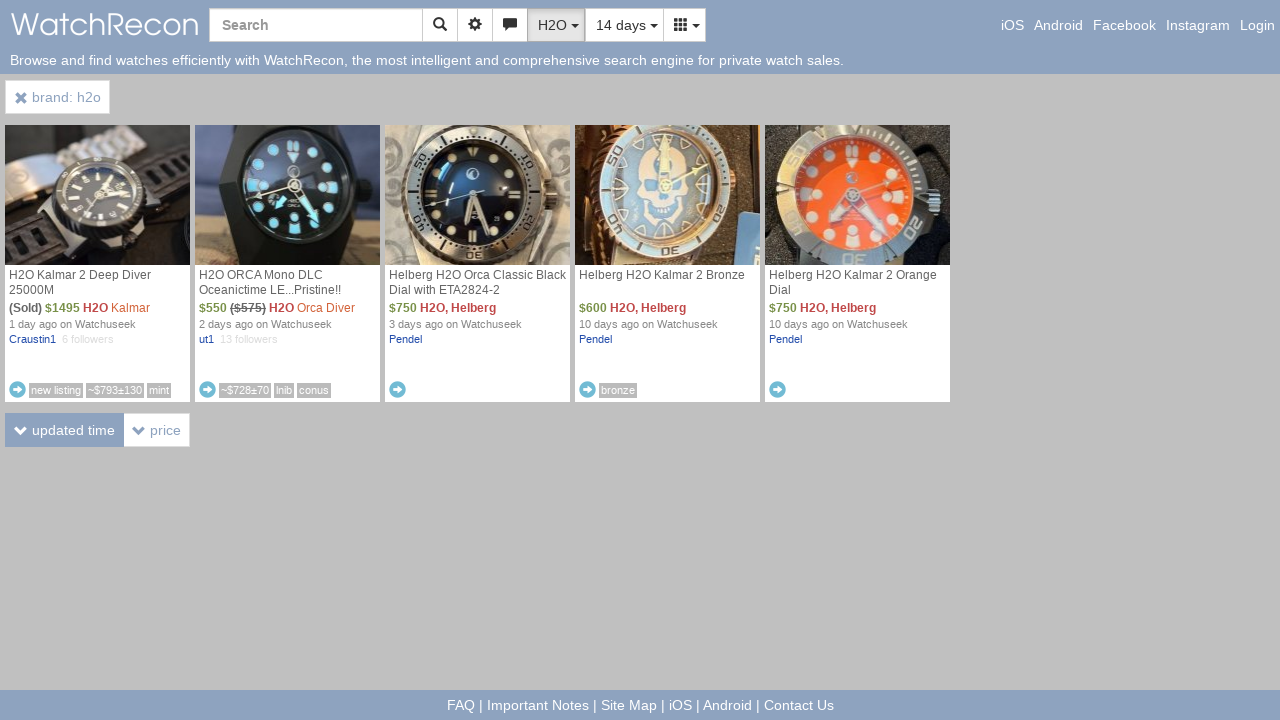

--- FILE ---
content_type: text/html; charset=UTF-8
request_url: https://www.watchrecon.com/?brand=h2o
body_size: 27250
content:
<!DOCTYPE html>
<html lang="en">
<head>
  <title>H2O - WatchRecon</title>
  <meta http-equiv="Content-Type" content="text/html; charset=utf-8">
  <meta http-equiv="Content-Language" content="en-us">
  <meta http-equiv="X-UA-Compatible" content="IE=edge">
  <meta name="description" content="Browse and search for watches efficiently with WatchRecon">
  <meta name="viewport" content="width=device-width">
  <link rel="canonical" href="https://www.watchrecon.com/?brand=h2o">
  <link rel="shortcut icon" href="favicon.ico">
  <link rel="apple-touch-icon-precomposed" sizes="152x152" href="data/favicon-152.png">
  <link rel="apple-touch-icon-precomposed" sizes="144x144" href="data/favicon-144.png">
  <link rel="apple-touch-icon-precomposed" sizes="114x114" href="data/favicon-114.png">
  <link rel="apple-touch-icon-precomposed" sizes="72x72" href="data/favicon-72.png"> 
  <link rel="apple-touch-icon-precomposed" sizes="57x57" href="data/favicon-57.png"> 
  <link rel="apple-touch-icon-precomposed" href="data/favicon-152.png">
  <link rel="icon" sizes="32x32" href="data/favicon-32.png">
  <meta name="msapplication-TileColor" content="#8ea3bf">
  <meta name="msapplication-TileImage" content="data/favicon-144.png">
  <link rel="stylesheet" type="text/css" href="data/style1.css?v=25">
  <link rel="stylesheet" type="text/css" href="bootstrap-3.3.5/css/bootstrap.min.css">
  <script type="text/javascript" src="//ajax.googleapis.com/ajax/libs/jquery/1.11.3/jquery.min.js"></script>
  <script type="text/javascript" src="bootstrap-3.3.5/js/bootstrap.min.js"></script>
  <script type="text/javascript">
    function effectiveDeviceWidth() {
      var deviceWidth = window.orientation == 0 ? window.screen.width : window.screen.height;
      return deviceWidth;
    }
    // override viewport width to fit well with grid2 view layout
    var deviceWidth = effectiveDeviceWidth();
    if (deviceWidth <= 500) {
      // 3 columns
      document.querySelector("meta[name=viewport]").setAttribute('content', 'width=580');
    } else if (deviceWidth <= 768) {
      // 4 columns
      document.querySelector("meta[name=viewport]").setAttribute('content', 'width=775');  
    }

$(function() {
  // initialize bootstrap tooltips
  $('#queryForm span').tooltip({
    placement: 'right',
    trigger: 'hover',
    delay: {show: 0, hide: 0}
  });
  $('.subjectInfo a').tooltip({
    placement: 'top',
    animation: false,
    delay: {show: 1200, hide: 0}
  });

  // make jquery hide/show work with bootstrap 3's hidden/show classes. This
  // won't apply to new DOM elements dynamically created after this call
  $('.hidden').hide().removeClass('hidden');
});

function getAbsoluteUrl(relative_url) {
  var resolver = $('<div></div>');
  resolver.html('<a href="' + relative_url + '"></a>');
  var absolute_url = resolver.children('a').get(0).href;
  return absolute_url;
}

(function(i,s,o,g,r,a,m){i['GoogleAnalyticsObject']=r;i[r]=i[r]||function(){
(i[r].q=i[r].q||[]).push(arguments)},i[r].l=1*new Date();a=s.createElement(o),
m=s.getElementsByTagName(o)[0];a.async=1;a.src=g;m.parentNode.insertBefore(a,m)
})(window,document,'script','//www.google-analytics.com/analytics.js','ga');
ga('create', 'UA-41696509-1', 'watchrecon.com');
ga('send', 'pageview');
  </script>
</head>
<body>

<div id="contentMain" class="contentMainGray">
<!-- header -->
  <script type="text/javascript">
$(function() {
  // enhance navbar dropdowns to align left or right automatically
  $('.navbar .dropdown-menu').parent().on('show.bs.dropdown', function() {
    // if the dropdown menu is on the left 2/3 of the screen, align left
    // otherwise, align right
    if ((window.innerWidth * 2 / 3) > $(this).offset().left) {
      // left 2/3 of the screen
      $(this).children('.dropdown-menu').addClass('dropdown-menu-left');
    } else {
      $(this).children('.dropdown-menu').addClass('dropdown-menu-right');
    }
  });

  // enhance brand dropdown menu for the following:
  // - disable background body scrolling when a large dropdown menu is active
  // - adjust the max-height based on current window height
  // - initialize dropdown menu search functionality
  $('#brandDropdown').on('show.bs.dropdown', function() {
    $('body').addClass('modal-open');
    var windowHeight = $(window).height();
    var dropdownHeight = Math.max(200, Math.round(windowHeight - 42 - 5 - 40));
    $(this).find('ul').css('max-height', dropdownHeight);
  });
  $('#brandDropdown').on('shown.bs.dropdown', function() {
    var dropdownSearch = $(this).find('.dropdownSearch');
    if (dropdownSearch.size() > 0) {
      // must use a timer as a workaround to set focus successfully
      setTimeout(function() {
        // focus first (which scrolls implicitly) before scrolling to final position
        dropdownSearch.focus();

        // don't scroll if the item is above the fold (buffering in item height)
        var activeItem = $('#brandDropdown ul.scrollable-menu li.active').filter(':visible');
        if (activeItem.size() > 0) {
          var position = activeItem.position();
          var dropdownHeight = $('#brandDropdown ul.scrollable-menu').height();
          if (position.top > (dropdownHeight - 50)) {
            var finalTop = Math.round(position.top - (dropdownHeight / 2));
            $('#brandDropdown ul.scrollable-menu').scrollTop(finalTop);
          }
        }
      }, 0);
    }
  });
  $('#brandDropdown').on('hidden.bs.dropdown', function() {
    $('body').removeClass('modal-open');
  });

  // stop the dropdown menu from closing when its search text box is focused
  $('#brandDropdown .dropdownSearch').click(function(e) {
    e.stopPropagation();
  });

  // enable quick search functionality on dropdown menu
  $('#brandDropdown .dropdownSearch').on('input', function(e) {
    var prefix = $(this).val();
    var prefixLowered = prefix.toLowerCase();
    // walk through all dropdown menu options and show only matched entries
    var items = $(this).closest('.dropdown-menu').find('li').not('.dropdown-header');
    items.each(function(index) { 
      var item = $(this);

      if (prefix === "") {
        item.show();
      }

      // check for prefix match
      var itemText = item.children('a').text().trim();
      if (itemText.toLowerCase().indexOf(prefixLowered) === 0) {
        item.show();
      } else {
        item.hide();
      }
    });    
  });

  // enable enter on quick search when there is only one brand
  $('#brandDropdown .dropdownSearch').keypress(function(e) {
    if (e.which === 13) {
      // check how many visible entries there are
      var items = $(this).closest('.dropdown-menu').find('li').not('.dropdown-header');
      var itemsVisible = items.filter(':visible');
      if (itemsVisible.size() == 1) {
        itemsVisible.children('a').get(0).click();
      }
    }
  });

  // submit query form when pressing enter in marked text boxes
  $('input.submitQueryOnEnter').keyup(function(e) {
    if (e.keyCode === 13) {
      submitQueryForm();
    }
  });

  // setup listing and seller like links
  $('.likeListing').click(listingLikeOnClick);
  $('.likeSeller').click(sellerLikeOnClick);

  
  // handle any modal onload show hints
  if (window.location.hash == '#show_alert_dialog') {
    showAlertDialog();
  }
});

function getSessionId() {
  return 1712940;
}

function setView(new_view) {
  var requestUrl = 'ajax.php?command=set_view';
  $.ajax({
    url: requestUrl,
    dataType: 'json',
    method: 'POST',
    data: {
      view: new_view
    },
    xhrFields: {
      withCredentials: true
    }
  }).done(function(response) {
    // reload the page to use the new view value set in cookie
    window.location.reload();
  });
}

function toggleHasImage(old_has_image) {
  var new_has_image = (old_has_image) ? 0 : 1;
  var requestUrl = 'ajax.php?command=set_has_image';
  $.ajax({
    url: requestUrl,
    dataType: 'json',
    method: 'POST',
    data: {
      has_image: new_has_image
    },
    xhrFields: {
      withCredentials: true
    }
  }).done(function(response) {
    // reload the page to use the new has_image value set in cookie
    window.location.reload();
  });
}

function toggleNewWindow(old_new_window) {
  var new_new_window = (old_new_window) ? 0 : 1;
  var requestUrl = 'ajax.php?command=set_new_window';
  $.ajax({
    url: requestUrl,
    dataType: 'json',
    method: 'POST',
    data: {
      new_window: new_new_window
    },
    xhrFields: {
      withCredentials: true
    }
  }).done(function(response) {
    // reload the page to use the new new_window value set in cookie
    window.location.reload();
  });
}

function resetHeart(trigger) {
  var menu = trigger.closest('.dropdown-menu');
  var heart = menu.parent().find('.glyphicon.tagButton');
 
  if (menu.find('.likeListing').data('cluster_liked') ||
      menu.find('.likeSeller').data('seller_liked')) {
    heart.removeClass('glyphicon-heart-empty');
    heart.addClass('glyphicon-heart');
  } else {
    heart.removeClass('glyphicon-heart');
    heart.addClass('glyphicon-heart-empty');
  }
}

function listingLikeOnClick(event_object) {
  event_object.preventDefault();

  var trigger = $(this);
  var icon = trigger.children('.glyphicon');
  var cluster_id = trigger.data('cluster_id');
  var cluster_liked = trigger.data('cluster_liked');

  // set parameters depending on like or unlike action
  var request_url = 'ajax.php?command=cluster_like';
  var new_cluster_liked = 1;
  if (cluster_liked) {
    request_url = 'ajax.php?command=cluster_unlike';
    new_cluster_liked = 0;
  }

  $.ajax({
    url: request_url,
    dataType: 'json',
    method: 'POST',
    data: {
      xsrf_token: getSessionId(),
      cluster_id: cluster_id
    },
    xhrFields: {
      withCredentials: true
    }
  }).done(function(response) {
    trigger.data('cluster_liked', new_cluster_liked);
    icon.toggleClass('invisible');
    resetHeart(trigger);
  });  
}

function sellerLikeOnClick(event_object) {
  event_object.preventDefault();

  var trigger = $(this);
  var icon = trigger.children('.glyphicon');
  var user_name = trigger.data('user_name');
  var seller_liked = trigger.data('seller_liked');

  // set parameters depending on like or unlike action
  var request_url = 'ajax.php?command=seller_like';
  var new_seller_liked = 1;
  if (seller_liked) {
    request_url = 'ajax.php?command=seller_unlike';
    new_seller_liked = 0;
  }

  $.ajax({
    url: request_url,
    dataType: 'json',
    method: 'POST',
    data: {
      xsrf_token: getSessionId(),
      user_name: user_name
    },
    xhrFields: {
      withCredentials: true
    }
  }).done(function(response) {
    trigger.data('seller_liked', new_seller_liked);
    icon.toggleClass('invisible');
    resetHeart(trigger);
  });
}

function submitQueryForm() {
  // push navbar form values into the real query form
  var navQueryText = $('#navQueryText');
  var hiddenQueryText = $('#hiddenQueryText');
  var hiddenLastDaysText = $('#hiddenLastDaysText');
  var hiddenBrandText = $('#hiddenBrandText');
  hiddenQueryText.val(navQueryText.val());

  // disable inputs with default values to stop them from being added to the
  // get url
  disableInputIfDefault($('#hiddenQueryText'), '');
  disableInputIfDefault($('#hiddenLastDaysText'), '14');
  disableInputIfDefault($('#hiddenBrandText'), '');
  disableInputIfDefault($('#hiddenModelText'), '');
  disableInputIfDefault($('#priceStartText'), '');
  disableInputIfDefault($('#priceEndText'), '');
  disableInputIfDefault($('#userNameText'), '');
  disableInputIfDefault($('#locationText'), '');

  // disable default full_search radio so it never gets added to the get url
  $('#fullSearchRadio0').prop('disabled', true);

  // if all source checkboxes are checked, disable them all
  var uncheckedSourceCheckBoxes = $('#sourcesDiv input:checkbox').not(':checked');
  if (uncheckedSourceCheckBoxes.length == 0) {
    $('#sourcesDiv input:checkbox').prop('disabled', true);
  }

  // if all currency checkboxes are checked, disable them all
  var uncheckedCurrencyCheckBoxes = $('#currenciesDiv input:checkbox').not(':checked');
  if (uncheckedCurrencyCheckBoxes.length == 0) {
    $('#currenciesDiv input:checkbox').prop('disabled', true);
  }

  // if all availability checkboxes are checked, disable them all
  var uncheckedAvailabilityCheckBoxes = $('#availabilitiesDiv input:checkbox').not(':checked');
  if (uncheckedAvailabilityCheckBoxes.length == 0) {
    $('#availabilitiesDiv input:checkbox').prop('disabled', true);
  }

  // if all continent checkboxes are checked, disable them all
  var uncheckedContinentCheckBoxes = $('#continentsDiv input:checkbox').not(':checked');
  if (uncheckedContinentCheckBoxes.length == 0) {
    $('#continentsDiv input:checkbox').prop('disabled', true);
  }

  // submit query form
  var queryForm = $('#queryForm');
  queryForm.submit();
}

function disableInputIfDefault(input, defaultValue) {
  if (!input.prop('disabled') && (input.val() == defaultValue)) {
    input.prop('disabled', true);
  }
}

function showAlertDialog() {
  // show the alert modal and then reset the url hash
  window.location.hash = '';
  $('#alertDialog').modal('show');
}

function onUnload() {
  // re-enable query form controls so user can use them again on back button
  $('#hiddenQueryText').prop('disabled', false);
  $('#hiddenLastDaysText').prop('disabled', false);
  $('#hiddenBrandText').prop('disabled', false);
  $('#hiddenModelText').prop('disabled', false);
  $('#priceStartText').prop('disabled', false);
  $('#priceEndText').prop('disabled', false);
  $('#userNameText').prop('disabled', false);
  $('#locationText').prop('disabled', false);
  $('#fullSearchRadio0').prop('disable', false);
  $('#sourcesDiv input:checkbox').prop('disabled', false);
  $('#currenciesDiv input:checkbox').prop('disabled', false);
  $('#availabilitiesDiv input:checkbox').prop('disabled', false);
}

window.onunload = onUnload;
  </script>
  <div id="headerContainer">
    <nav class="navbar navbar-static-top">
      <div class="container-fluid">
        <div class="navbar-header">
          <button type="button" class="navbar-toggle"
                  data-toggle="collapse" data-target=".navbar-collapse">
            <span class="glyphicon glyphicon-menu-hamburger"></span>
          </button>
          <a class="navbar-brand" href=".">
            <img src="data/logo378x48.png" width="189" height="24"
                 class="mainLogo hidden-xs"
                 alt="WatchRecon logo"
                 title="Browse and search for watches efficiently with WatchRecon.">
          </a>
          <form class="navbar-form navbar-left" id="navQueryForm"
                onSubmit="return false;" role="search">
            <div class="form-group">
              <div class="input-group" id="navQueryGroup">
                <input type="text" name="query" id="navQueryText"
                       placeholder="Search"
                       class="form-control submitQueryOnEnter"
                       autocorrect="off" autocapitalize="off" spellcheck="false"
                       value="">
                <span class="input-group-btn">
                  <button class="btn btn-default" type="button" onClick="submitQueryForm()"
                          title="Search">
                    <span class="glyphicon glyphicon-search"></span>
                  </button>
                  <button class="btn btn-default" type="button"
                          title="Advanced search options"
                          data-toggle="modal" data-target="#queryFormDialog">
                    <span class="glyphicon glyphicon-cog"></span>
                  </button>
                  <button class="btn btn-default" type="button"
                          title="Alert options"
                          data-toggle="modal" data-target="#alertDialog">
                    <span class="glyphicon glyphicon-comment"></span>
                    <span id="alertBadge" class="badge badge-important hidden"></span>
                  </button>
                    <div id="brandDropdown" class="btn-group">
    <button class="btn btn-default dropdown-toggle active"
            type="button" data-toggle="dropdown">
      <span class="name">H2O</span>&nbsp;<b class="caret"></b>
    </button>
    <ul class="dropdown-menu scrollable-menu" role="menu">
      <li role="presentation" class="dropdown-header">
        <input type="text" class="form-control dropdownSearch"
               placeholder="Quick jump"
               autocorrect="off" autocapitalize="off" spellcheck="false">
      </li>
      <li role="presentation" data-value=""><a href="." role="menuitem"><span class="glyphicon glyphicon-ok" style="visibility:hidden"></span>&nbsp;<span class="name">All brands</span></a></li>
      <li role="presentation" data-value="a. lange &amp; sohne"><a href=".?brand=a.+lange+%26+sohne" role="menuitem"><span class="glyphicon glyphicon-ok" style="visibility:hidden"></span>&nbsp;<span class="name">A. Lange &amp; Sohne</span></a></li>
      <li role="presentation" data-value="alain silberstein"><a href=".?brand=alain+silberstein" role="menuitem"><span class="glyphicon glyphicon-ok" style="visibility:hidden"></span>&nbsp;<span class="name">Alain Silberstein</span></a></li>
      <li role="presentation" data-value="alpina"><a href=".?brand=alpina" role="menuitem"><span class="glyphicon glyphicon-ok" style="visibility:hidden"></span>&nbsp;<span class="name">Alpina</span></a></li>
      <li role="presentation" data-value="ancon"><a href=".?brand=ancon" role="menuitem"><span class="glyphicon glyphicon-ok" style="visibility:hidden"></span>&nbsp;<span class="name">Ancon</span></a></li>
      <li role="presentation" data-value="android"><a href=".?brand=android" role="menuitem"><span class="glyphicon glyphicon-ok" style="visibility:hidden"></span>&nbsp;<span class="name">Android</span></a></li>
      <li role="presentation" data-value="anonimo"><a href=".?brand=anonimo" role="menuitem"><span class="glyphicon glyphicon-ok" style="visibility:hidden"></span>&nbsp;<span class="name">Anonimo</span></a></li>
      <li role="presentation" data-value="apple"><a href=".?brand=apple" role="menuitem"><span class="glyphicon glyphicon-ok" style="visibility:hidden"></span>&nbsp;<span class="name">Apple</span></a></li>
      <li role="presentation" data-value="aquadive"><a href=".?brand=aquadive" role="menuitem"><span class="glyphicon glyphicon-ok" style="visibility:hidden"></span>&nbsp;<span class="name">Aquadive</span></a></li>
      <li role="presentation" data-value="aquastar"><a href=".?brand=aquastar" role="menuitem"><span class="glyphicon glyphicon-ok" style="visibility:hidden"></span>&nbsp;<span class="name">Aquastar</span></a></li>
      <li role="presentation" data-value="archimede"><a href=".?brand=archimede" role="menuitem"><span class="glyphicon glyphicon-ok" style="visibility:hidden"></span>&nbsp;<span class="name">Archimede</span></a></li>
      <li role="presentation" data-value="ares"><a href=".?brand=ares" role="menuitem"><span class="glyphicon glyphicon-ok" style="visibility:hidden"></span>&nbsp;<span class="name">Ares</span></a></li>
      <li role="presentation" data-value="aristo"><a href=".?brand=aristo" role="menuitem"><span class="glyphicon glyphicon-ok" style="visibility:hidden"></span>&nbsp;<span class="name">Aristo</span></a></li>
      <li role="presentation" data-value="armand nicolet"><a href=".?brand=armand+nicolet" role="menuitem"><span class="glyphicon glyphicon-ok" style="visibility:hidden"></span>&nbsp;<span class="name">Armand Nicolet</span></a></li>
      <li role="presentation" data-value="armida"><a href=".?brand=armida" role="menuitem"><span class="glyphicon glyphicon-ok" style="visibility:hidden"></span>&nbsp;<span class="name">Armida</span></a></li>
      <li role="presentation" data-value="armin strom"><a href=".?brand=armin+strom" role="menuitem"><span class="glyphicon glyphicon-ok" style="visibility:hidden"></span>&nbsp;<span class="name">Armin Strom</span></a></li>
      <li role="presentation" data-value="arnold &amp; son"><a href=".?brand=arnold+%26+son" role="menuitem"><span class="glyphicon glyphicon-ok" style="visibility:hidden"></span>&nbsp;<span class="name">Arnold &amp; Son</span></a></li>
      <li role="presentation" data-value="audemars piguet"><a href=".?brand=audemars+piguet" role="menuitem"><span class="glyphicon glyphicon-ok" style="visibility:hidden"></span>&nbsp;<span class="name">Audemars Piguet</span></a></li>
      <li role="presentation" data-value="autodromo"><a href=".?brand=autodromo" role="menuitem"><span class="glyphicon glyphicon-ok" style="visibility:hidden"></span>&nbsp;<span class="name">Autodromo</span></a></li>
      <li role="presentation" data-value="axios"><a href=".?brand=axios" role="menuitem"><span class="glyphicon glyphicon-ok" style="visibility:hidden"></span>&nbsp;<span class="name">Axios</span></a></li>
      <li role="presentation" data-value="azimuth"><a href=".?brand=azimuth" role="menuitem"><span class="glyphicon glyphicon-ok" style="visibility:hidden"></span>&nbsp;<span class="name">Azimuth</span></a></li>
      <li role="presentation" data-value="ball"><a href=".?brand=ball" role="menuitem"><span class="glyphicon glyphicon-ok" style="visibility:hidden"></span>&nbsp;<span class="name">Ball</span></a></li>
      <li role="presentation" data-value="baltic"><a href=".?brand=baltic" role="menuitem"><span class="glyphicon glyphicon-ok" style="visibility:hidden"></span>&nbsp;<span class="name">Baltic</span></a></li>
      <li role="presentation" data-value="bathys"><a href=".?brand=bathys" role="menuitem"><span class="glyphicon glyphicon-ok" style="visibility:hidden"></span>&nbsp;<span class="name">Bathys</span></a></li>
      <li role="presentation" data-value="baume &amp; mercier"><a href=".?brand=baume+%26+mercier" role="menuitem"><span class="glyphicon glyphicon-ok" style="visibility:hidden"></span>&nbsp;<span class="name">Baume &amp; Mercier</span></a></li>
      <li role="presentation" data-value="beijing"><a href=".?brand=beijing" role="menuitem"><span class="glyphicon glyphicon-ok" style="visibility:hidden"></span>&nbsp;<span class="name">Beijing</span></a></li>
      <li role="presentation" data-value="bell &amp; ross"><a href=".?brand=bell+%26+ross" role="menuitem"><span class="glyphicon glyphicon-ok" style="visibility:hidden"></span>&nbsp;<span class="name">Bell &amp; Ross</span></a></li>
      <li role="presentation" data-value="benarus"><a href=".?brand=benarus" role="menuitem"><span class="glyphicon glyphicon-ok" style="visibility:hidden"></span>&nbsp;<span class="name">Benarus</span></a></li>
      <li role="presentation" data-value="benrus"><a href=".?brand=benrus" role="menuitem"><span class="glyphicon glyphicon-ok" style="visibility:hidden"></span>&nbsp;<span class="name">Benrus</span></a></li>
      <li role="presentation" data-value="bernhardt"><a href=".?brand=bernhardt" role="menuitem"><span class="glyphicon glyphicon-ok" style="visibility:hidden"></span>&nbsp;<span class="name">Bernhardt</span></a></li>
      <li role="presentation" data-value="bertolucci"><a href=".?brand=bertolucci" role="menuitem"><span class="glyphicon glyphicon-ok" style="visibility:hidden"></span>&nbsp;<span class="name">Bertolucci</span></a></li>
      <li role="presentation" data-value="bertucci"><a href=".?brand=bertucci" role="menuitem"><span class="glyphicon glyphicon-ok" style="visibility:hidden"></span>&nbsp;<span class="name">Bertucci</span></a></li>
      <li role="presentation" data-value="blancpain"><a href=".?brand=blancpain" role="menuitem"><span class="glyphicon glyphicon-ok" style="visibility:hidden"></span>&nbsp;<span class="name">Blancpain</span></a></li>
      <li role="presentation" data-value="boldr"><a href=".?brand=boldr" role="menuitem"><span class="glyphicon glyphicon-ok" style="visibility:hidden"></span>&nbsp;<span class="name">Boldr</span></a></li>
      <li role="presentation" data-value="borealis"><a href=".?brand=borealis" role="menuitem"><span class="glyphicon glyphicon-ok" style="visibility:hidden"></span>&nbsp;<span class="name">Borealis</span></a></li>
      <li role="presentation" data-value="bovet"><a href=".?brand=bovet" role="menuitem"><span class="glyphicon glyphicon-ok" style="visibility:hidden"></span>&nbsp;<span class="name">Bovet</span></a></li>
      <li role="presentation" data-value="braun"><a href=".?brand=braun" role="menuitem"><span class="glyphicon glyphicon-ok" style="visibility:hidden"></span>&nbsp;<span class="name">Braun</span></a></li>
      <li role="presentation" data-value="breguet"><a href=".?brand=breguet" role="menuitem"><span class="glyphicon glyphicon-ok" style="visibility:hidden"></span>&nbsp;<span class="name">Breguet</span></a></li>
      <li role="presentation" data-value="breitling"><a href=".?brand=breitling" role="menuitem"><span class="glyphicon glyphicon-ok" style="visibility:hidden"></span>&nbsp;<span class="name">Breitling</span></a></li>
      <li role="presentation" data-value="bremont"><a href=".?brand=bremont" role="menuitem"><span class="glyphicon glyphicon-ok" style="visibility:hidden"></span>&nbsp;<span class="name">Bremont</span></a></li>
      <li role="presentation" data-value="brm"><a href=".?brand=brm" role="menuitem"><span class="glyphicon glyphicon-ok" style="visibility:hidden"></span>&nbsp;<span class="name">BRM</span></a></li>
      <li role="presentation" data-value="bucherer"><a href=".?brand=bucherer" role="menuitem"><span class="glyphicon glyphicon-ok" style="visibility:hidden"></span>&nbsp;<span class="name">Bucherer</span></a></li>
      <li role="presentation" data-value="bulova"><a href=".?brand=bulova" role="menuitem"><span class="glyphicon glyphicon-ok" style="visibility:hidden"></span>&nbsp;<span class="name">Bulova</span></a></li>
      <li role="presentation" data-value="bvlgari"><a href=".?brand=bvlgari" role="menuitem"><span class="glyphicon glyphicon-ok" style="visibility:hidden"></span>&nbsp;<span class="name">Bvlgari</span></a></li>
      <li role="presentation" data-value="bwc"><a href=".?brand=bwc" role="menuitem"><span class="glyphicon glyphicon-ok" style="visibility:hidden"></span>&nbsp;<span class="name">BWC</span></a></li>
      <li role="presentation" data-value="caravelle"><a href=".?brand=caravelle" role="menuitem"><span class="glyphicon glyphicon-ok" style="visibility:hidden"></span>&nbsp;<span class="name">Caravelle</span></a></li>
      <li role="presentation" data-value="cartier"><a href=".?brand=cartier" role="menuitem"><span class="glyphicon glyphicon-ok" style="visibility:hidden"></span>&nbsp;<span class="name">Cartier</span></a></li>
      <li role="presentation" data-value="casio"><a href=".?brand=casio" role="menuitem"><span class="glyphicon glyphicon-ok" style="visibility:hidden"></span>&nbsp;<span class="name">Casio</span></a></li>
      <li role="presentation" data-value="certina"><a href=".?brand=certina" role="menuitem"><span class="glyphicon glyphicon-ok" style="visibility:hidden"></span>&nbsp;<span class="name">Certina</span></a></li>
      <li role="presentation" data-value="chanel"><a href=".?brand=chanel" role="menuitem"><span class="glyphicon glyphicon-ok" style="visibility:hidden"></span>&nbsp;<span class="name">Chanel</span></a></li>
      <li role="presentation" data-value="chase durer"><a href=".?brand=chase+durer" role="menuitem"><span class="glyphicon glyphicon-ok" style="visibility:hidden"></span>&nbsp;<span class="name">Chase Durer</span></a></li>
      <li role="presentation" data-value="chopard"><a href=".?brand=chopard" role="menuitem"><span class="glyphicon glyphicon-ok" style="visibility:hidden"></span>&nbsp;<span class="name">Chopard</span></a></li>
      <li role="presentation" data-value="christopher ward"><a href=".?brand=christopher+ward" role="menuitem"><span class="glyphicon glyphicon-ok" style="visibility:hidden"></span>&nbsp;<span class="name">Christopher Ward</span></a></li>
      <li role="presentation" data-value="chronographe suisse"><a href=".?brand=chronographe+suisse" role="menuitem"><span class="glyphicon glyphicon-ok" style="visibility:hidden"></span>&nbsp;<span class="name">Chronographe Suisse</span></a></li>
      <li role="presentation" data-value="chronoswiss"><a href=".?brand=chronoswiss" role="menuitem"><span class="glyphicon glyphicon-ok" style="visibility:hidden"></span>&nbsp;<span class="name">Chronoswiss</span></a></li>
      <li role="presentation" data-value="citizen"><a href=".?brand=citizen" role="menuitem"><span class="glyphicon glyphicon-ok" style="visibility:hidden"></span>&nbsp;<span class="name">Citizen</span></a></li>
      <li role="presentation" data-value="clebar"><a href=".?brand=clebar" role="menuitem"><span class="glyphicon glyphicon-ok" style="visibility:hidden"></span>&nbsp;<span class="name">Clebar</span></a></li>
      <li role="presentation" data-value="concord"><a href=".?brand=concord" role="menuitem"><span class="glyphicon glyphicon-ok" style="visibility:hidden"></span>&nbsp;<span class="name">Concord</span></a></li>
      <li role="presentation" data-value="corum"><a href=".?brand=corum" role="menuitem"><span class="glyphicon glyphicon-ok" style="visibility:hidden"></span>&nbsp;<span class="name">Corum</span></a></li>
      <li role="presentation" data-value="crepas"><a href=".?brand=crepas" role="menuitem"><span class="glyphicon glyphicon-ok" style="visibility:hidden"></span>&nbsp;<span class="name">Crepas</span></a></li>
      <li role="presentation" data-value="croton"><a href=".?brand=croton" role="menuitem"><span class="glyphicon glyphicon-ok" style="visibility:hidden"></span>&nbsp;<span class="name">Croton</span></a></li>
      <li role="presentation" data-value="cuervo y sobrinos"><a href=".?brand=cuervo+y+sobrinos" role="menuitem"><span class="glyphicon glyphicon-ok" style="visibility:hidden"></span>&nbsp;<span class="name">Cuervo Y Sobrinos</span></a></li>
      <li role="presentation" data-value="cwc"><a href=".?brand=cwc" role="menuitem"><span class="glyphicon glyphicon-ok" style="visibility:hidden"></span>&nbsp;<span class="name">CWC</span></a></li>
      <li role="presentation" data-value="cyma"><a href=".?brand=cyma" role="menuitem"><span class="glyphicon glyphicon-ok" style="visibility:hidden"></span>&nbsp;<span class="name">Cyma</span></a></li>
      <li role="presentation" data-value="d. dornbluth &amp; sohn"><a href=".?brand=d.+dornbluth+%26+sohn" role="menuitem"><span class="glyphicon glyphicon-ok" style="visibility:hidden"></span>&nbsp;<span class="name">D. Dornbluth &amp; Sohn</span></a></li>
      <li role="presentation" data-value="dagaz"><a href=".?brand=dagaz" role="menuitem"><span class="glyphicon glyphicon-ok" style="visibility:hidden"></span>&nbsp;<span class="name">Dagaz</span></a></li>
      <li role="presentation" data-value="damasko"><a href=".?brand=damasko" role="menuitem"><span class="glyphicon glyphicon-ok" style="visibility:hidden"></span>&nbsp;<span class="name">Damasko</span></a></li>
      <li role="presentation" data-value="dan henry"><a href=".?brand=dan+henry" role="menuitem"><span class="glyphicon glyphicon-ok" style="visibility:hidden"></span>&nbsp;<span class="name">Dan Henry</span></a></li>
      <li role="presentation" data-value="daniel roth"><a href=".?brand=daniel+roth" role="menuitem"><span class="glyphicon glyphicon-ok" style="visibility:hidden"></span>&nbsp;<span class="name">Daniel Roth</span></a></li>
      <li role="presentation" data-value="david yurman"><a href=".?brand=david+yurman" role="menuitem"><span class="glyphicon glyphicon-ok" style="visibility:hidden"></span>&nbsp;<span class="name">David Yurman</span></a></li>
      <li role="presentation" data-value="davosa"><a href=".?brand=davosa" role="menuitem"><span class="glyphicon glyphicon-ok" style="visibility:hidden"></span>&nbsp;<span class="name">Davosa</span></a></li>
      <li role="presentation" data-value="debaufre"><a href=".?brand=debaufre" role="menuitem"><span class="glyphicon glyphicon-ok" style="visibility:hidden"></span>&nbsp;<span class="name">Debaufre</span></a></li>
      <li role="presentation" data-value="deep blue"><a href=".?brand=deep+blue" role="menuitem"><span class="glyphicon glyphicon-ok" style="visibility:hidden"></span>&nbsp;<span class="name">Deep Blue</span></a></li>
      <li role="presentation" data-value="dewitt"><a href=".?brand=dewitt" role="menuitem"><span class="glyphicon glyphicon-ok" style="visibility:hidden"></span>&nbsp;<span class="name">Dewitt</span></a></li>
      <li role="presentation" data-value="di-modell"><a href=".?brand=di-modell" role="menuitem"><span class="glyphicon glyphicon-ok" style="visibility:hidden"></span>&nbsp;<span class="name">Di-modell</span></a></li>
      <li role="presentation" data-value="diesel"><a href=".?brand=diesel" role="menuitem"><span class="glyphicon glyphicon-ok" style="visibility:hidden"></span>&nbsp;<span class="name">Diesel</span></a></li>
      <li role="presentation" data-value="dietrich"><a href=".?brand=dietrich" role="menuitem"><span class="glyphicon glyphicon-ok" style="visibility:hidden"></span>&nbsp;<span class="name">Dietrich</span></a></li>
      <li role="presentation" data-value="dievas"><a href=".?brand=dievas" role="menuitem"><span class="glyphicon glyphicon-ok" style="visibility:hidden"></span>&nbsp;<span class="name">Dievas</span></a></li>
      <li role="presentation" data-value="doxa"><a href=".?brand=doxa" role="menuitem"><span class="glyphicon glyphicon-ok" style="visibility:hidden"></span>&nbsp;<span class="name">DOXA</span></a></li>
      <li role="presentation" data-value="dubey &amp; schaldenbrand"><a href=".?brand=dubey+%26+schaldenbrand" role="menuitem"><span class="glyphicon glyphicon-ok" style="visibility:hidden"></span>&nbsp;<span class="name">Dubey &amp; Schaldenbrand</span></a></li>
      <li role="presentation" data-value="dugena"><a href=".?brand=dugena" role="menuitem"><span class="glyphicon glyphicon-ok" style="visibility:hidden"></span>&nbsp;<span class="name">Dugena</span></a></li>
      <li role="presentation" data-value="dunhill"><a href=".?brand=dunhill" role="menuitem"><span class="glyphicon glyphicon-ok" style="visibility:hidden"></span>&nbsp;<span class="name">Dunhill</span></a></li>
      <li role="presentation" data-value="ebel"><a href=".?brand=ebel" role="menuitem"><span class="glyphicon glyphicon-ok" style="visibility:hidden"></span>&nbsp;<span class="name">Ebel</span></a></li>
      <li role="presentation" data-value="eberhard"><a href=".?brand=eberhard" role="menuitem"><span class="glyphicon glyphicon-ok" style="visibility:hidden"></span>&nbsp;<span class="name">Eberhard</span></a></li>
      <li role="presentation" data-value="edox"><a href=".?brand=edox" role="menuitem"><span class="glyphicon glyphicon-ok" style="visibility:hidden"></span>&nbsp;<span class="name">Edox</span></a></li>
      <li role="presentation" data-value="elgin"><a href=".?brand=elgin" role="menuitem"><span class="glyphicon glyphicon-ok" style="visibility:hidden"></span>&nbsp;<span class="name">Elgin</span></a></li>
      <li role="presentation" data-value="emporio armani"><a href=".?brand=emporio+armani" role="menuitem"><span class="glyphicon glyphicon-ok" style="visibility:hidden"></span>&nbsp;<span class="name">Emporio Armani</span></a></li>
      <li role="presentation" data-value="enicar"><a href=".?brand=enicar" role="menuitem"><span class="glyphicon glyphicon-ok" style="visibility:hidden"></span>&nbsp;<span class="name">Enicar</span></a></li>
      <li role="presentation" data-value="ennebi"><a href=".?brand=ennebi" role="menuitem"><span class="glyphicon glyphicon-ok" style="visibility:hidden"></span>&nbsp;<span class="name">Ennebi</span></a></li>
      <li role="presentation" data-value="epos"><a href=".?brand=epos" role="menuitem"><span class="glyphicon glyphicon-ok" style="visibility:hidden"></span>&nbsp;<span class="name">Epos</span></a></li>
      <li role="presentation" data-value="ernst benz"><a href=".?brand=ernst+benz" role="menuitem"><span class="glyphicon glyphicon-ok" style="visibility:hidden"></span>&nbsp;<span class="name">Ernst Benz</span></a></li>
      <li role="presentation" data-value="eska"><a href=".?brand=eska" role="menuitem"><span class="glyphicon glyphicon-ok" style="visibility:hidden"></span>&nbsp;<span class="name">Eska</span></a></li>
      <li role="presentation" data-value="eterna"><a href=".?brand=eterna" role="menuitem"><span class="glyphicon glyphicon-ok" style="visibility:hidden"></span>&nbsp;<span class="name">Eterna</span></a></li>
      <li role="presentation" data-value="farer"><a href=".?brand=farer" role="menuitem"><span class="glyphicon glyphicon-ok" style="visibility:hidden"></span>&nbsp;<span class="name">Farer</span></a></li>
      <li role="presentation" data-value="fendi"><a href=".?brand=fendi" role="menuitem"><span class="glyphicon glyphicon-ok" style="visibility:hidden"></span>&nbsp;<span class="name">Fendi</span></a></li>
      <li role="presentation" data-value="fortis"><a href=".?brand=fortis" role="menuitem"><span class="glyphicon glyphicon-ok" style="visibility:hidden"></span>&nbsp;<span class="name">Fortis</span></a></li>
      <li role="presentation" data-value="fossil"><a href=".?brand=fossil" role="menuitem"><span class="glyphicon glyphicon-ok" style="visibility:hidden"></span>&nbsp;<span class="name">Fossil</span></a></li>
      <li role="presentation" data-value="fp journe"><a href=".?brand=fp+journe" role="menuitem"><span class="glyphicon glyphicon-ok" style="visibility:hidden"></span>&nbsp;<span class="name">FP Journe</span></a></li>
      <li role="presentation" data-value="franck muller"><a href=".?brand=franck+muller" role="menuitem"><span class="glyphicon glyphicon-ok" style="visibility:hidden"></span>&nbsp;<span class="name">Franck Muller</span></a></li>
      <li role="presentation" data-value="frederique constant"><a href=".?brand=frederique+constant" role="menuitem"><span class="glyphicon glyphicon-ok" style="visibility:hidden"></span>&nbsp;<span class="name">Frederique Constant</span></a></li>
      <li role="presentation" data-value="g gerlach"><a href=".?brand=g+gerlach" role="menuitem"><span class="glyphicon glyphicon-ok" style="visibility:hidden"></span>&nbsp;<span class="name">G Gerlach</span></a></li>
      <li role="presentation" data-value="gallet"><a href=".?brand=gallet" role="menuitem"><span class="glyphicon glyphicon-ok" style="visibility:hidden"></span>&nbsp;<span class="name">Gallet</span></a></li>
      <li role="presentation" data-value="garmin"><a href=".?brand=garmin" role="menuitem"><span class="glyphicon glyphicon-ok" style="visibility:hidden"></span>&nbsp;<span class="name">Garmin</span></a></li>
      <li role="presentation" data-value="gavox"><a href=".?brand=gavox" role="menuitem"><span class="glyphicon glyphicon-ok" style="visibility:hidden"></span>&nbsp;<span class="name">Gavox</span></a></li>
      <li role="presentation" data-value="gerald genta"><a href=".?brand=gerald+genta" role="menuitem"><span class="glyphicon glyphicon-ok" style="visibility:hidden"></span>&nbsp;<span class="name">Gerald Genta</span></a></li>
      <li role="presentation" data-value="gevril"><a href=".?brand=gevril" role="menuitem"><span class="glyphicon glyphicon-ok" style="visibility:hidden"></span>&nbsp;<span class="name">Gevril</span></a></li>
      <li role="presentation" data-value="girard perregaux"><a href=".?brand=girard+perregaux" role="menuitem"><span class="glyphicon glyphicon-ok" style="visibility:hidden"></span>&nbsp;<span class="name">Girard Perregaux</span></a></li>
      <li role="presentation" data-value="glashutte original"><a href=".?brand=glashutte+original" role="menuitem"><span class="glyphicon glyphicon-ok" style="visibility:hidden"></span>&nbsp;<span class="name">Glashutte Original</span></a></li>
      <li role="presentation" data-value="glycine"><a href=".?brand=glycine" role="menuitem"><span class="glyphicon glyphicon-ok" style="visibility:hidden"></span>&nbsp;<span class="name">Glycine</span></a></li>
      <li role="presentation" data-value="graham"><a href=".?brand=graham" role="menuitem"><span class="glyphicon glyphicon-ok" style="visibility:hidden"></span>&nbsp;<span class="name">Graham</span></a></li>
      <li role="presentation" data-value="gruen"><a href=".?brand=gruen" role="menuitem"><span class="glyphicon glyphicon-ok" style="visibility:hidden"></span>&nbsp;<span class="name">Gruen</span></a></li>
      <li role="presentation" data-value="gubelin"><a href=".?brand=gubelin" role="menuitem"><span class="glyphicon glyphicon-ok" style="visibility:hidden"></span>&nbsp;<span class="name">Gubelin</span></a></li>
      <li role="presentation" data-value="gucci"><a href=".?brand=gucci" role="menuitem"><span class="glyphicon glyphicon-ok" style="visibility:hidden"></span>&nbsp;<span class="name">Gucci</span></a></li>
      <li role="presentation" data-value="guinand"><a href=".?brand=guinand" role="menuitem"><span class="glyphicon glyphicon-ok" style="visibility:hidden"></span>&nbsp;<span class="name">Guinand</span></a></li>
      <li role="presentation" data-value="h. moser &amp; cie"><a href=".?brand=h.+moser+%26+cie" role="menuitem"><span class="glyphicon glyphicon-ok" style="visibility:hidden"></span>&nbsp;<span class="name">H. Moser &amp; Cie</span></a></li>
      <li role="presentation" class="active" data-value="h2o"><a href=".?brand=h2o" role="menuitem"><span class="glyphicon glyphicon-ok"></span>&nbsp;<span class="name">H2O</span></a></li>
      <li role="presentation" data-value="hadley roma"><a href=".?brand=hadley+roma" role="menuitem"><span class="glyphicon glyphicon-ok" style="visibility:hidden"></span>&nbsp;<span class="name">Hadley Roma</span></a></li>
      <li role="presentation" data-value="hager"><a href=".?brand=hager" role="menuitem"><span class="glyphicon glyphicon-ok" style="visibility:hidden"></span>&nbsp;<span class="name">Hager</span></a></li>
      <li role="presentation" data-value="halios"><a href=".?brand=halios" role="menuitem"><span class="glyphicon glyphicon-ok" style="visibility:hidden"></span>&nbsp;<span class="name">Halios</span></a></li>
      <li role="presentation" data-value="hamilton"><a href=".?brand=hamilton" role="menuitem"><span class="glyphicon glyphicon-ok" style="visibility:hidden"></span>&nbsp;<span class="name">Hamilton</span></a></li>
      <li role="presentation" data-value="hanhart"><a href=".?brand=hanhart" role="menuitem"><span class="glyphicon glyphicon-ok" style="visibility:hidden"></span>&nbsp;<span class="name">Hanhart</span></a></li>
      <li role="presentation" data-value="harry winston"><a href=".?brand=harry+winston" role="menuitem"><span class="glyphicon glyphicon-ok" style="visibility:hidden"></span>&nbsp;<span class="name">Harry Winston</span></a></li>
      <li role="presentation" data-value="helberg"><a href=".?brand=helberg" role="menuitem"><span class="glyphicon glyphicon-ok" style="visibility:hidden"></span>&nbsp;<span class="name">Helberg</span></a></li>
      <li role="presentation" data-value="helson"><a href=".?brand=helson" role="menuitem"><span class="glyphicon glyphicon-ok" style="visibility:hidden"></span>&nbsp;<span class="name">Helson</span></a></li>
      <li role="presentation" data-value="hermes"><a href=".?brand=hermes" role="menuitem"><span class="glyphicon glyphicon-ok" style="visibility:hidden"></span>&nbsp;<span class="name">Hermes</span></a></li>
      <li role="presentation" data-value="heuer"><a href=".?brand=heuer" role="menuitem"><span class="glyphicon glyphicon-ok" style="visibility:hidden"></span>&nbsp;<span class="name">Heuer</span></a></li>
      <li role="presentation" data-value="hexa"><a href=".?brand=hexa" role="menuitem"><span class="glyphicon glyphicon-ok" style="visibility:hidden"></span>&nbsp;<span class="name">Hexa</span></a></li>
      <li role="presentation" data-value="hirsch"><a href=".?brand=hirsch" role="menuitem"><span class="glyphicon glyphicon-ok" style="visibility:hidden"></span>&nbsp;<span class="name">Hirsch</span></a></li>
      <li role="presentation" data-value="hmt"><a href=".?brand=hmt" role="menuitem"><span class="glyphicon glyphicon-ok" style="visibility:hidden"></span>&nbsp;<span class="name">HMT</span></a></li>
      <li role="presentation" data-value="hublot"><a href=".?brand=hublot" role="menuitem"><span class="glyphicon glyphicon-ok" style="visibility:hidden"></span>&nbsp;<span class="name">Hublot</span></a></li>
      <li role="presentation" data-value="ikepod"><a href=".?brand=ikepod" role="menuitem"><span class="glyphicon glyphicon-ok" style="visibility:hidden"></span>&nbsp;<span class="name">Ikepod</span></a></li>
      <li role="presentation" data-value="ingersoll"><a href=".?brand=ingersoll" role="menuitem"><span class="glyphicon glyphicon-ok" style="visibility:hidden"></span>&nbsp;<span class="name">Ingersoll</span></a></li>
      <li role="presentation" data-value="invicta"><a href=".?brand=invicta" role="menuitem"><span class="glyphicon glyphicon-ok" style="visibility:hidden"></span>&nbsp;<span class="name">Invicta</span></a></li>
      <li role="presentation" data-value="iwc"><a href=".?brand=iwc" role="menuitem"><span class="glyphicon glyphicon-ok" style="visibility:hidden"></span>&nbsp;<span class="name">IWC</span></a></li>
      <li role="presentation" data-value="jaeger-lecoultre"><a href=".?brand=jaeger-lecoultre" role="menuitem"><span class="glyphicon glyphicon-ok" style="visibility:hidden"></span>&nbsp;<span class="name">Jaeger-LeCoultre</span></a></li>
      <li role="presentation" data-value="jaquet droz"><a href=".?brand=jaquet+droz" role="menuitem"><span class="glyphicon glyphicon-ok" style="visibility:hidden"></span>&nbsp;<span class="name">Jaquet Droz</span></a></li>
      <li role="presentation" data-value="jean richard"><a href=".?brand=jean+richard" role="menuitem"><span class="glyphicon glyphicon-ok" style="visibility:hidden"></span>&nbsp;<span class="name">Jean Richard</span></a></li>
      <li role="presentation" data-value="jenny"><a href=".?brand=jenny" role="menuitem"><span class="glyphicon glyphicon-ok" style="visibility:hidden"></span>&nbsp;<span class="name">Jenny</span></a></li>
      <li role="presentation" data-value="jules jurgensen"><a href=".?brand=jules+jurgensen" role="menuitem"><span class="glyphicon glyphicon-ok" style="visibility:hidden"></span>&nbsp;<span class="name">Jules Jurgensen</span></a></li>
      <li role="presentation" data-value="junghans"><a href=".?brand=junghans" role="menuitem"><span class="glyphicon glyphicon-ok" style="visibility:hidden"></span>&nbsp;<span class="name">Junghans</span></a></li>
      <li role="presentation" data-value="junkers"><a href=".?brand=junkers" role="menuitem"><span class="glyphicon glyphicon-ok" style="visibility:hidden"></span>&nbsp;<span class="name">Junkers</span></a></li>
      <li role="presentation" data-value="kemmner"><a href=".?brand=kemmner" role="menuitem"><span class="glyphicon glyphicon-ok" style="visibility:hidden"></span>&nbsp;<span class="name">Kemmner</span></a></li>
      <li role="presentation" data-value="kenneth cole"><a href=".?brand=kenneth+cole" role="menuitem"><span class="glyphicon glyphicon-ok" style="visibility:hidden"></span>&nbsp;<span class="name">Kenneth Cole</span></a></li>
      <li role="presentation" data-value="kobold"><a href=".?brand=kobold" role="menuitem"><span class="glyphicon glyphicon-ok" style="visibility:hidden"></span>&nbsp;<span class="name">Kobold</span></a></li>
      <li role="presentation" data-value="korsbek"><a href=".?brand=korsbek" role="menuitem"><span class="glyphicon glyphicon-ok" style="visibility:hidden"></span>&nbsp;<span class="name">Korsbek</span></a></li>
      <li role="presentation" data-value="krieger"><a href=".?brand=krieger" role="menuitem"><span class="glyphicon glyphicon-ok" style="visibility:hidden"></span>&nbsp;<span class="name">Krieger</span></a></li>
      <li role="presentation" data-value="laco"><a href=".?brand=laco" role="menuitem"><span class="glyphicon glyphicon-ok" style="visibility:hidden"></span>&nbsp;<span class="name">Laco</span></a></li>
      <li role="presentation" data-value="laurent ferrier"><a href=".?brand=laurent+ferrier" role="menuitem"><span class="glyphicon glyphicon-ok" style="visibility:hidden"></span>&nbsp;<span class="name">Laurent Ferrier</span></a></li>
      <li role="presentation" data-value="lejour"><a href=".?brand=lejour" role="menuitem"><span class="glyphicon glyphicon-ok" style="visibility:hidden"></span>&nbsp;<span class="name">Lejour</span></a></li>
      <li role="presentation" data-value="lemania"><a href=".?brand=lemania" role="menuitem"><span class="glyphicon glyphicon-ok" style="visibility:hidden"></span>&nbsp;<span class="name">Lemania</span></a></li>
      <li role="presentation" data-value="leonidas"><a href=".?brand=leonidas" role="menuitem"><span class="glyphicon glyphicon-ok" style="visibility:hidden"></span>&nbsp;<span class="name">Leonidas</span></a></li>
      <li role="presentation" data-value="lew &amp; huey"><a href=".?brand=lew+%26+huey" role="menuitem"><span class="glyphicon glyphicon-ok" style="visibility:hidden"></span>&nbsp;<span class="name">Lew &amp; Huey</span></a></li>
      <li role="presentation" data-value="limes"><a href=".?brand=limes" role="menuitem"><span class="glyphicon glyphicon-ok" style="visibility:hidden"></span>&nbsp;<span class="name">Limes</span></a></li>
      <li role="presentation" data-value="linde werdelin"><a href=".?brand=linde+werdelin" role="menuitem"><span class="glyphicon glyphicon-ok" style="visibility:hidden"></span>&nbsp;<span class="name">Linde Werdelin</span></a></li>
      <li role="presentation" data-value="longines"><a href=".?brand=longines" role="menuitem"><span class="glyphicon glyphicon-ok" style="visibility:hidden"></span>&nbsp;<span class="name">Longines</span></a></li>
      <li role="presentation" data-value="louis erard"><a href=".?brand=louis+erard" role="menuitem"><span class="glyphicon glyphicon-ok" style="visibility:hidden"></span>&nbsp;<span class="name">Louis Erard</span></a></li>
      <li role="presentation" data-value="louis moinet"><a href=".?brand=louis+moinet" role="menuitem"><span class="glyphicon glyphicon-ok" style="visibility:hidden"></span>&nbsp;<span class="name">Louis Moinet</span></a></li>
      <li role="presentation" data-value="louis vuitton"><a href=".?brand=louis+vuitton" role="menuitem"><span class="glyphicon glyphicon-ok" style="visibility:hidden"></span>&nbsp;<span class="name">Louis Vuitton</span></a></li>
      <li role="presentation" data-value="lum-tec"><a href=".?brand=lum-tec" role="menuitem"><span class="glyphicon glyphicon-ok" style="visibility:hidden"></span>&nbsp;<span class="name">Lum-Tec</span></a></li>
      <li role="presentation" data-value="luminox"><a href=".?brand=luminox" role="menuitem"><span class="glyphicon glyphicon-ok" style="visibility:hidden"></span>&nbsp;<span class="name">Luminox</span></a></li>
      <li role="presentation" data-value="magrette"><a href=".?brand=magrette" role="menuitem"><span class="glyphicon glyphicon-ok" style="visibility:hidden"></span>&nbsp;<span class="name">Magrette</span></a></li>
      <li role="presentation" data-value="maranez"><a href=".?brand=maranez" role="menuitem"><span class="glyphicon glyphicon-ok" style="visibility:hidden"></span>&nbsp;<span class="name">Maranez</span></a></li>
      <li role="presentation" data-value="maratac"><a href=".?brand=maratac" role="menuitem"><span class="glyphicon glyphicon-ok" style="visibility:hidden"></span>&nbsp;<span class="name">Maratac</span></a></li>
      <li role="presentation" data-value="marathon"><a href=".?brand=marathon" role="menuitem"><span class="glyphicon glyphicon-ok" style="visibility:hidden"></span>&nbsp;<span class="name">Marathon</span></a></li>
      <li role="presentation" data-value="martin braun"><a href=".?brand=martin+braun" role="menuitem"><span class="glyphicon glyphicon-ok" style="visibility:hidden"></span>&nbsp;<span class="name">Martin Braun</span></a></li>
      <li role="presentation" data-value="marvin"><a href=".?brand=marvin" role="menuitem"><span class="glyphicon glyphicon-ok" style="visibility:hidden"></span>&nbsp;<span class="name">Marvin</span></a></li>
      <li role="presentation" data-value="maurice lacroix"><a href=".?brand=maurice+lacroix" role="menuitem"><span class="glyphicon glyphicon-ok" style="visibility:hidden"></span>&nbsp;<span class="name">Maurice Lacroix</span></a></li>
      <li role="presentation" data-value="meistersinger"><a href=".?brand=meistersinger" role="menuitem"><span class="glyphicon glyphicon-ok" style="visibility:hidden"></span>&nbsp;<span class="name">Meistersinger</span></a></li>
      <li role="presentation" data-value="meraud"><a href=".?brand=meraud" role="menuitem"><span class="glyphicon glyphicon-ok" style="visibility:hidden"></span>&nbsp;<span class="name">Meraud</span></a></li>
      <li role="presentation" data-value="michael kors"><a href=".?brand=michael+kors" role="menuitem"><span class="glyphicon glyphicon-ok" style="visibility:hidden"></span>&nbsp;<span class="name">Michael Kors</span></a></li>
      <li role="presentation" data-value="midas"><a href=".?brand=midas" role="menuitem"><span class="glyphicon glyphicon-ok" style="visibility:hidden"></span>&nbsp;<span class="name">Midas</span></a></li>
      <li role="presentation" data-value="mido"><a href=".?brand=mido" role="menuitem"><span class="glyphicon glyphicon-ok" style="visibility:hidden"></span>&nbsp;<span class="name">Mido</span></a></li>
      <li role="presentation" data-value="miltat"><a href=".?brand=miltat" role="menuitem"><span class="glyphicon glyphicon-ok" style="visibility:hidden"></span>&nbsp;<span class="name">Miltat</span></a></li>
      <li role="presentation" data-value="minerva"><a href=".?brand=minerva" role="menuitem"><span class="glyphicon glyphicon-ok" style="visibility:hidden"></span>&nbsp;<span class="name">Minerva</span></a></li>
      <li role="presentation" data-value="mk ii"><a href=".?brand=mk+ii" role="menuitem"><span class="glyphicon glyphicon-ok" style="visibility:hidden"></span>&nbsp;<span class="name">MK II</span></a></li>
      <li role="presentation" data-value="momentum"><a href=".?brand=momentum" role="menuitem"><span class="glyphicon glyphicon-ok" style="visibility:hidden"></span>&nbsp;<span class="name">Momentum</span></a></li>
      <li role="presentation" data-value="momo"><a href=".?brand=momo" role="menuitem"><span class="glyphicon glyphicon-ok" style="visibility:hidden"></span>&nbsp;<span class="name">Momo</span></a></li>
      <li role="presentation" data-value="mondaine"><a href=".?brand=mondaine" role="menuitem"><span class="glyphicon glyphicon-ok" style="visibility:hidden"></span>&nbsp;<span class="name">Mondaine</span></a></li>
      <li role="presentation" data-value="monta"><a href=".?brand=monta" role="menuitem"><span class="glyphicon glyphicon-ok" style="visibility:hidden"></span>&nbsp;<span class="name">Monta</span></a></li>
      <li role="presentation" data-value="montblanc"><a href=".?brand=montblanc" role="menuitem"><span class="glyphicon glyphicon-ok" style="visibility:hidden"></span>&nbsp;<span class="name">Montblanc</span></a></li>
      <li role="presentation" data-value="movado"><a href=".?brand=movado" role="menuitem"><span class="glyphicon glyphicon-ok" style="visibility:hidden"></span>&nbsp;<span class="name">Movado</span></a></li>
      <li role="presentation" data-value="muhle glashutte"><a href=".?brand=muhle+glashutte" role="menuitem"><span class="glyphicon glyphicon-ok" style="visibility:hidden"></span>&nbsp;<span class="name">Muhle Glashutte</span></a></li>
      <li role="presentation" data-value="mwc"><a href=".?brand=mwc" role="menuitem"><span class="glyphicon glyphicon-ok" style="visibility:hidden"></span>&nbsp;<span class="name">MWC</span></a></li>
      <li role="presentation" data-value="nautica"><a href=".?brand=nautica" role="menuitem"><span class="glyphicon glyphicon-ok" style="visibility:hidden"></span>&nbsp;<span class="name">Nautica</span></a></li>
      <li role="presentation" data-value="nivada"><a href=".?brand=nivada" role="menuitem"><span class="glyphicon glyphicon-ok" style="visibility:hidden"></span>&nbsp;<span class="name">Nivada</span></a></li>
      <li role="presentation" data-value="nivrel"><a href=".?brand=nivrel" role="menuitem"><span class="glyphicon glyphicon-ok" style="visibility:hidden"></span>&nbsp;<span class="name">Nivrel</span></a></li>
      <li role="presentation" data-value="nixon"><a href=".?brand=nixon" role="menuitem"><span class="glyphicon glyphicon-ok" style="visibility:hidden"></span>&nbsp;<span class="name">Nixon</span></a></li>
      <li role="presentation" data-value="nodus"><a href=".?brand=nodus" role="menuitem"><span class="glyphicon glyphicon-ok" style="visibility:hidden"></span>&nbsp;<span class="name">Nodus</span></a></li>
      <li role="presentation" data-value="nomos"><a href=".?brand=nomos" role="menuitem"><span class="glyphicon glyphicon-ok" style="visibility:hidden"></span>&nbsp;<span class="name">Nomos</span></a></li>
      <li role="presentation" data-value="nth"><a href=".?brand=nth" role="menuitem"><span class="glyphicon glyphicon-ok" style="visibility:hidden"></span>&nbsp;<span class="name">NTH</span></a></li>
      <li role="presentation" data-value="oak &amp; oscar"><a href=".?brand=oak+%26+oscar" role="menuitem"><span class="glyphicon glyphicon-ok" style="visibility:hidden"></span>&nbsp;<span class="name">Oak &amp; Oscar</span></a></li>
      <li role="presentation" data-value="oakley"><a href=".?brand=oakley" role="menuitem"><span class="glyphicon glyphicon-ok" style="visibility:hidden"></span>&nbsp;<span class="name">Oakley</span></a></li>
      <li role="presentation" data-value="obris morgan"><a href=".?brand=obris+morgan" role="menuitem"><span class="glyphicon glyphicon-ok" style="visibility:hidden"></span>&nbsp;<span class="name">Obris Morgan</span></a></li>
      <li role="presentation" data-value="ocean7"><a href=".?brand=ocean7" role="menuitem"><span class="glyphicon glyphicon-ok" style="visibility:hidden"></span>&nbsp;<span class="name">Ocean7</span></a></li>
      <li role="presentation" data-value="ochs und junior"><a href=".?brand=ochs+und+junior" role="menuitem"><span class="glyphicon glyphicon-ok" style="visibility:hidden"></span>&nbsp;<span class="name">Ochs Und Junior</span></a></li>
      <li role="presentation" data-value="ollech &amp; wajs"><a href=".?brand=ollech+%26+wajs" role="menuitem"><span class="glyphicon glyphicon-ok" style="visibility:hidden"></span>&nbsp;<span class="name">Ollech &amp; Wajs</span></a></li>
      <li role="presentation" data-value="olma"><a href=".?brand=olma" role="menuitem"><span class="glyphicon glyphicon-ok" style="visibility:hidden"></span>&nbsp;<span class="name">Olma</span></a></li>
      <li role="presentation" data-value="omega"><a href=".?brand=omega" role="menuitem"><span class="glyphicon glyphicon-ok" style="visibility:hidden"></span>&nbsp;<span class="name">Omega</span></a></li>
      <li role="presentation" data-value="orbita"><a href=".?brand=orbita" role="menuitem"><span class="glyphicon glyphicon-ok" style="visibility:hidden"></span>&nbsp;<span class="name">Orbita</span></a></li>
      <li role="presentation" data-value="orient"><a href=".?brand=orient" role="menuitem"><span class="glyphicon glyphicon-ok" style="visibility:hidden"></span>&nbsp;<span class="name">Orient</span></a></li>
      <li role="presentation" data-value="orion"><a href=".?brand=orion" role="menuitem"><span class="glyphicon glyphicon-ok" style="visibility:hidden"></span>&nbsp;<span class="name">Orion</span></a></li>
      <li role="presentation" data-value="oris"><a href=".?brand=oris" role="menuitem"><span class="glyphicon glyphicon-ok" style="visibility:hidden"></span>&nbsp;<span class="name">Oris</span></a></li>
      <li role="presentation" data-value="owc"><a href=".?brand=owc" role="menuitem"><span class="glyphicon glyphicon-ok" style="visibility:hidden"></span>&nbsp;<span class="name">OWC</span></a></li>
      <li role="presentation" data-value="panerai"><a href=".?brand=panerai" role="menuitem"><span class="glyphicon glyphicon-ok" style="visibility:hidden"></span>&nbsp;<span class="name">Panerai</span></a></li>
      <li role="presentation" data-value="parmigiani"><a href=".?brand=parmigiani" role="menuitem"><span class="glyphicon glyphicon-ok" style="visibility:hidden"></span>&nbsp;<span class="name">Parmigiani</span></a></li>
      <li role="presentation" data-value="parnis"><a href=".?brand=parnis" role="menuitem"><span class="glyphicon glyphicon-ok" style="visibility:hidden"></span>&nbsp;<span class="name">Parnis</span></a></li>
      <li role="presentation" data-value="patek philippe"><a href=".?brand=patek+philippe" role="menuitem"><span class="glyphicon glyphicon-ok" style="visibility:hidden"></span>&nbsp;<span class="name">Patek Philippe</span></a></li>
      <li role="presentation" data-value="perrelet"><a href=".?brand=perrelet" role="menuitem"><span class="glyphicon glyphicon-ok" style="visibility:hidden"></span>&nbsp;<span class="name">Perrelet</span></a></li>
      <li role="presentation" data-value="philip stein"><a href=".?brand=philip+stein" role="menuitem"><span class="glyphicon glyphicon-ok" style="visibility:hidden"></span>&nbsp;<span class="name">Philip Stein</span></a></li>
      <li role="presentation" data-value="piaget"><a href=".?brand=piaget" role="menuitem"><span class="glyphicon glyphicon-ok" style="visibility:hidden"></span>&nbsp;<span class="name">Piaget</span></a></li>
      <li role="presentation" data-value="pierre kunz"><a href=".?brand=pierre+kunz" role="menuitem"><span class="glyphicon glyphicon-ok" style="visibility:hidden"></span>&nbsp;<span class="name">Pierre Kunz</span></a></li>
      <li role="presentation" data-value="poljot"><a href=".?brand=poljot" role="menuitem"><span class="glyphicon glyphicon-ok" style="visibility:hidden"></span>&nbsp;<span class="name">Poljot</span></a></li>
      <li role="presentation" data-value="porsche design"><a href=".?brand=porsche+design" role="menuitem"><span class="glyphicon glyphicon-ok" style="visibility:hidden"></span>&nbsp;<span class="name">Porsche Design</span></a></li>
      <li role="presentation" data-value="precista"><a href=".?brand=precista" role="menuitem"><span class="glyphicon glyphicon-ok" style="visibility:hidden"></span>&nbsp;<span class="name">Precista</span></a></li>
      <li role="presentation" data-value="prometheus"><a href=".?brand=prometheus" role="menuitem"><span class="glyphicon glyphicon-ok" style="visibility:hidden"></span>&nbsp;<span class="name">Prometheus</span></a></li>
      <li role="presentation" data-value="pulsar"><a href=".?brand=pulsar" role="menuitem"><span class="glyphicon glyphicon-ok" style="visibility:hidden"></span>&nbsp;<span class="name">Pulsar</span></a></li>
      <li role="presentation" data-value="rado"><a href=".?brand=rado" role="menuitem"><span class="glyphicon glyphicon-ok" style="visibility:hidden"></span>&nbsp;<span class="name">Rado</span></a></li>
      <li role="presentation" data-value="raven"><a href=".?brand=raven" role="menuitem"><span class="glyphicon glyphicon-ok" style="visibility:hidden"></span>&nbsp;<span class="name">Raven</span></a></li>
      <li role="presentation" data-value="raymond weil"><a href=".?brand=raymond+weil" role="menuitem"><span class="glyphicon glyphicon-ok" style="visibility:hidden"></span>&nbsp;<span class="name">Raymond Weil</span></a></li>
      <li role="presentation" data-value="reactor"><a href=".?brand=reactor" role="menuitem"><span class="glyphicon glyphicon-ok" style="visibility:hidden"></span>&nbsp;<span class="name">Reactor</span></a></li>
      <li role="presentation" data-value="redwood"><a href=".?brand=redwood" role="menuitem"><span class="glyphicon glyphicon-ok" style="visibility:hidden"></span>&nbsp;<span class="name">Redwood</span></a></li>
      <li role="presentation" data-value="resco"><a href=".?brand=resco" role="menuitem"><span class="glyphicon glyphicon-ok" style="visibility:hidden"></span>&nbsp;<span class="name">Resco</span></a></li>
      <li role="presentation" data-value="ressence"><a href=".?brand=ressence" role="menuitem"><span class="glyphicon glyphicon-ok" style="visibility:hidden"></span>&nbsp;<span class="name">Ressence</span></a></li>
      <li role="presentation" data-value="revue thommen"><a href=".?brand=revue+thommen" role="menuitem"><span class="glyphicon glyphicon-ok" style="visibility:hidden"></span>&nbsp;<span class="name">Revue Thommen</span></a></li>
      <li role="presentation" data-value="rgm"><a href=".?brand=rgm" role="menuitem"><span class="glyphicon glyphicon-ok" style="visibility:hidden"></span>&nbsp;<span class="name">RGM</span></a></li>
      <li role="presentation" data-value="richard mille"><a href=".?brand=richard+mille" role="menuitem"><span class="glyphicon glyphicon-ok" style="visibility:hidden"></span>&nbsp;<span class="name">Richard Mille</span></a></li>
      <li role="presentation" data-value="roamer"><a href=".?brand=roamer" role="menuitem"><span class="glyphicon glyphicon-ok" style="visibility:hidden"></span>&nbsp;<span class="name">Roamer</span></a></li>
      <li role="presentation" data-value="roger dubuis"><a href=".?brand=roger+dubuis" role="menuitem"><span class="glyphicon glyphicon-ok" style="visibility:hidden"></span>&nbsp;<span class="name">Roger Dubuis</span></a></li>
      <li role="presentation" data-value="rolex"><a href=".?brand=rolex" role="menuitem"><span class="glyphicon glyphicon-ok" style="visibility:hidden"></span>&nbsp;<span class="name">Rolex</span></a></li>
      <li role="presentation" data-value="romain jerome"><a href=".?brand=romain+jerome" role="menuitem"><span class="glyphicon glyphicon-ok" style="visibility:hidden"></span>&nbsp;<span class="name">Romain Jerome</span></a></li>
      <li role="presentation" data-value="ronin"><a href=".?brand=ronin" role="menuitem"><span class="glyphicon glyphicon-ok" style="visibility:hidden"></span>&nbsp;<span class="name">Ronin</span></a></li>
      <li role="presentation" data-value="rotary"><a href=".?brand=rotary" role="menuitem"><span class="glyphicon glyphicon-ok" style="visibility:hidden"></span>&nbsp;<span class="name">Rotary</span></a></li>
      <li role="presentation" data-value="sandoz"><a href=".?brand=sandoz" role="menuitem"><span class="glyphicon glyphicon-ok" style="visibility:hidden"></span>&nbsp;<span class="name">Sandoz</span></a></li>
      <li role="presentation" data-value="sangin"><a href=".?brand=sangin" role="menuitem"><span class="glyphicon glyphicon-ok" style="visibility:hidden"></span>&nbsp;<span class="name">Sangin</span></a></li>
      <li role="presentation" data-value="sarpaneva"><a href=".?brand=sarpaneva" role="menuitem"><span class="glyphicon glyphicon-ok" style="visibility:hidden"></span>&nbsp;<span class="name">Sarpaneva</span></a></li>
      <li role="presentation" data-value="sas"><a href=".?brand=sas" role="menuitem"><span class="glyphicon glyphicon-ok" style="visibility:hidden"></span>&nbsp;<span class="name">SAS</span></a></li>
      <li role="presentation" data-value="schaumburg"><a href=".?brand=schaumburg" role="menuitem"><span class="glyphicon glyphicon-ok" style="visibility:hidden"></span>&nbsp;<span class="name">Schaumburg</span></a></li>
      <li role="presentation" data-value="scurfa"><a href=".?brand=scurfa" role="menuitem"><span class="glyphicon glyphicon-ok" style="visibility:hidden"></span>&nbsp;<span class="name">Scurfa</span></a></li>
      <li role="presentation" data-value="sea-gull"><a href=".?brand=sea-gull" role="menuitem"><span class="glyphicon glyphicon-ok" style="visibility:hidden"></span>&nbsp;<span class="name">Sea-gull</span></a></li>
      <li role="presentation" data-value="seiko"><a href=".?brand=seiko" role="menuitem"><span class="glyphicon glyphicon-ok" style="visibility:hidden"></span>&nbsp;<span class="name">Seiko</span></a></li>
      <li role="presentation" data-value="sevenfriday"><a href=".?brand=sevenfriday" role="menuitem"><span class="glyphicon glyphicon-ok" style="visibility:hidden"></span>&nbsp;<span class="name">Sevenfriday</span></a></li>
      <li role="presentation" data-value="shanghai"><a href=".?brand=shanghai" role="menuitem"><span class="glyphicon glyphicon-ok" style="visibility:hidden"></span>&nbsp;<span class="name">Shanghai</span></a></li>
      <li role="presentation" data-value="shinola"><a href=".?brand=shinola" role="menuitem"><span class="glyphicon glyphicon-ok" style="visibility:hidden"></span>&nbsp;<span class="name">Shinola</span></a></li>
      <li role="presentation" data-value="sicura"><a href=".?brand=sicura" role="menuitem"><span class="glyphicon glyphicon-ok" style="visibility:hidden"></span>&nbsp;<span class="name">Sicura</span></a></li>
      <li role="presentation" data-value="sinn"><a href=".?brand=sinn" role="menuitem"><span class="glyphicon glyphicon-ok" style="visibility:hidden"></span>&nbsp;<span class="name">Sinn</span></a></li>
      <li role="presentation" data-value="sisu"><a href=".?brand=sisu" role="menuitem"><span class="glyphicon glyphicon-ok" style="visibility:hidden"></span>&nbsp;<span class="name">Sisu</span></a></li>
      <li role="presentation" data-value="skagen"><a href=".?brand=skagen" role="menuitem"><span class="glyphicon glyphicon-ok" style="visibility:hidden"></span>&nbsp;<span class="name">Skagen</span></a></li>
      <li role="presentation" data-value="smiths"><a href=".?brand=smiths" role="menuitem"><span class="glyphicon glyphicon-ok" style="visibility:hidden"></span>&nbsp;<span class="name">Smiths</span></a></li>
      <li role="presentation" data-value="speake-marin"><a href=".?brand=speake-marin" role="menuitem"><span class="glyphicon glyphicon-ok" style="visibility:hidden"></span>&nbsp;<span class="name">Speake-Marin</span></a></li>
      <li role="presentation" data-value="speedbird"><a href=".?brand=speedbird" role="menuitem"><span class="glyphicon glyphicon-ok" style="visibility:hidden"></span>&nbsp;<span class="name">Speedbird</span></a></li>
      <li role="presentation" data-value="spinnaker"><a href=".?brand=spinnaker" role="menuitem"><span class="glyphicon glyphicon-ok" style="visibility:hidden"></span>&nbsp;<span class="name">Spinnaker</span></a></li>
      <li role="presentation" data-value="squale"><a href=".?brand=squale" role="menuitem"><span class="glyphicon glyphicon-ok" style="visibility:hidden"></span>&nbsp;<span class="name">Squale</span></a></li>
      <li role="presentation" data-value="steinhart"><a href=".?brand=steinhart" role="menuitem"><span class="glyphicon glyphicon-ok" style="visibility:hidden"></span>&nbsp;<span class="name">Steinhart</span></a></li>
      <li role="presentation" data-value="stowa"><a href=".?brand=stowa" role="menuitem"><span class="glyphicon glyphicon-ok" style="visibility:hidden"></span>&nbsp;<span class="name">Stowa</span></a></li>
      <li role="presentation" data-value="straton"><a href=".?brand=straton" role="menuitem"><span class="glyphicon glyphicon-ok" style="visibility:hidden"></span>&nbsp;<span class="name">Straton</span></a></li>
      <li role="presentation" data-value="strela"><a href=".?brand=strela" role="menuitem"><span class="glyphicon glyphicon-ok" style="visibility:hidden"></span>&nbsp;<span class="name">Strela</span></a></li>
      <li role="presentation" data-value="stuhrling"><a href=".?brand=stuhrling" role="menuitem"><span class="glyphicon glyphicon-ok" style="visibility:hidden"></span>&nbsp;<span class="name">Stuhrling</span></a></li>
      <li role="presentation" data-value="suunto"><a href=".?brand=suunto" role="menuitem"><span class="glyphicon glyphicon-ok" style="visibility:hidden"></span>&nbsp;<span class="name">Suunto</span></a></li>
      <li role="presentation" data-value="swatch"><a href=".?brand=swatch" role="menuitem"><span class="glyphicon glyphicon-ok" style="visibility:hidden"></span>&nbsp;<span class="name">Swatch</span></a></li>
      <li role="presentation" data-value="swiss military"><a href=".?brand=swiss+military" role="menuitem"><span class="glyphicon glyphicon-ok" style="visibility:hidden"></span>&nbsp;<span class="name">Swiss Military</span></a></li>
      <li role="presentation" data-value="tactico"><a href=".?brand=tactico" role="menuitem"><span class="glyphicon glyphicon-ok" style="visibility:hidden"></span>&nbsp;<span class="name">Tactico</span></a></li>
      <li role="presentation" data-value="tag heuer"><a href=".?brand=tag+heuer" role="menuitem"><span class="glyphicon glyphicon-ok" style="visibility:hidden"></span>&nbsp;<span class="name">Tag Heuer</span></a></li>
      <li role="presentation" data-value="tempest"><a href=".?brand=tempest" role="menuitem"><span class="glyphicon glyphicon-ok" style="visibility:hidden"></span>&nbsp;<span class="name">Tempest</span></a></li>
      <li role="presentation" data-value="ticino"><a href=".?brand=ticino" role="menuitem"><span class="glyphicon glyphicon-ok" style="visibility:hidden"></span>&nbsp;<span class="name">Ticino</span></a></li>
      <li role="presentation" data-value="tiffany &amp; co"><a href=".?brand=tiffany+%26+co" role="menuitem"><span class="glyphicon glyphicon-ok" style="visibility:hidden"></span>&nbsp;<span class="name">Tiffany &amp; Co</span></a></li>
      <li role="presentation" data-value="timex"><a href=".?brand=timex" role="menuitem"><span class="glyphicon glyphicon-ok" style="visibility:hidden"></span>&nbsp;<span class="name">Timex</span></a></li>
      <li role="presentation" data-value="tisell"><a href=".?brand=tisell" role="menuitem"><span class="glyphicon glyphicon-ok" style="visibility:hidden"></span>&nbsp;<span class="name">Tisell</span></a></li>
      <li role="presentation" data-value="tissot"><a href=".?brand=tissot" role="menuitem"><span class="glyphicon glyphicon-ok" style="visibility:hidden"></span>&nbsp;<span class="name">Tissot</span></a></li>
      <li role="presentation" data-value="titoni"><a href=".?brand=titoni" role="menuitem"><span class="glyphicon glyphicon-ok" style="visibility:hidden"></span>&nbsp;<span class="name">Titoni</span></a></li>
      <li role="presentation" data-value="titus"><a href=".?brand=titus" role="menuitem"><span class="glyphicon glyphicon-ok" style="visibility:hidden"></span>&nbsp;<span class="name">Titus</span></a></li>
      <li role="presentation" data-value="torgoen"><a href=".?brand=torgoen" role="menuitem"><span class="glyphicon glyphicon-ok" style="visibility:hidden"></span>&nbsp;<span class="name">Torgoen</span></a></li>
      <li role="presentation" data-value="tourby"><a href=".?brand=tourby" role="menuitem"><span class="glyphicon glyphicon-ok" style="visibility:hidden"></span>&nbsp;<span class="name">Tourby</span></a></li>
      <li role="presentation" data-value="tourneau"><a href=".?brand=tourneau" role="menuitem"><span class="glyphicon glyphicon-ok" style="visibility:hidden"></span>&nbsp;<span class="name">Tourneau</span></a></li>
      <li role="presentation" data-value="tudor"><a href=".?brand=tudor" role="menuitem"><span class="glyphicon glyphicon-ok" style="visibility:hidden"></span>&nbsp;<span class="name">Tudor</span></a></li>
      <li role="presentation" data-value="tutima"><a href=".?brand=tutima" role="menuitem"><span class="glyphicon glyphicon-ok" style="visibility:hidden"></span>&nbsp;<span class="name">Tutima</span></a></li>
      <li role="presentation" data-value="u-boat"><a href=".?brand=u-boat" role="menuitem"><span class="glyphicon glyphicon-ok" style="visibility:hidden"></span>&nbsp;<span class="name">U-Boat</span></a></li>
      <li role="presentation" data-value="ulysse nardin"><a href=".?brand=ulysse+nardin" role="menuitem"><span class="glyphicon glyphicon-ok" style="visibility:hidden"></span>&nbsp;<span class="name">Ulysse Nardin</span></a></li>
      <li role="presentation" data-value="unimatic"><a href=".?brand=unimatic" role="menuitem"><span class="glyphicon glyphicon-ok" style="visibility:hidden"></span>&nbsp;<span class="name">Unimatic</span></a></li>
      <li role="presentation" data-value="union glashutte"><a href=".?brand=union+glashutte" role="menuitem"><span class="glyphicon glyphicon-ok" style="visibility:hidden"></span>&nbsp;<span class="name">Union Glashutte</span></a></li>
      <li role="presentation" data-value="universal geneve"><a href=".?brand=universal+geneve" role="menuitem"><span class="glyphicon glyphicon-ok" style="visibility:hidden"></span>&nbsp;<span class="name">Universal Geneve</span></a></li>
      <li role="presentation" data-value="urwerk"><a href=".?brand=urwerk" role="menuitem"><span class="glyphicon glyphicon-ok" style="visibility:hidden"></span>&nbsp;<span class="name">Urwerk</span></a></li>
      <li role="presentation" data-value="uts"><a href=".?brand=uts" role="menuitem"><span class="glyphicon glyphicon-ok" style="visibility:hidden"></span>&nbsp;<span class="name">UTS</span></a></li>
      <li role="presentation" data-value="vacheron constantin"><a href=".?brand=vacheron+constantin" role="menuitem"><span class="glyphicon glyphicon-ok" style="visibility:hidden"></span>&nbsp;<span class="name">Vacheron Constantin</span></a></li>
      <li role="presentation" data-value="ventura"><a href=".?brand=ventura" role="menuitem"><span class="glyphicon glyphicon-ok" style="visibility:hidden"></span>&nbsp;<span class="name">Ventura</span></a></li>
      <li role="presentation" data-value="versace"><a href=".?brand=versace" role="menuitem"><span class="glyphicon glyphicon-ok" style="visibility:hidden"></span>&nbsp;<span class="name">Versace</span></a></li>
      <li role="presentation" data-value="victorinox"><a href=".?brand=victorinox" role="menuitem"><span class="glyphicon glyphicon-ok" style="visibility:hidden"></span>&nbsp;<span class="name">Victorinox</span></a></li>
      <li role="presentation" data-value="visitor"><a href=".?brand=visitor" role="menuitem"><span class="glyphicon glyphicon-ok" style="visibility:hidden"></span>&nbsp;<span class="name">Visitor</span></a></li>
      <li role="presentation" data-value="vostok"><a href=".?brand=vostok" role="menuitem"><span class="glyphicon glyphicon-ok" style="visibility:hidden"></span>&nbsp;<span class="name">Vostok</span></a></li>
      <li role="presentation" data-value="vulcain"><a href=".?brand=vulcain" role="menuitem"><span class="glyphicon glyphicon-ok" style="visibility:hidden"></span>&nbsp;<span class="name">Vulcain</span></a></li>
      <li role="presentation" data-value="wakmann"><a href=".?brand=wakmann" role="menuitem"><span class="glyphicon glyphicon-ok" style="visibility:hidden"></span>&nbsp;<span class="name">Wakmann</span></a></li>
      <li role="presentation" data-value="waltham"><a href=".?brand=waltham" role="menuitem"><span class="glyphicon glyphicon-ok" style="visibility:hidden"></span>&nbsp;<span class="name">Waltham</span></a></li>
      <li role="presentation" data-value="weiss"><a href=".?brand=weiss" role="menuitem"><span class="glyphicon glyphicon-ok" style="visibility:hidden"></span>&nbsp;<span class="name">Weiss</span></a></li>
      <li role="presentation" data-value="wenger"><a href=".?brand=wenger" role="menuitem"><span class="glyphicon glyphicon-ok" style="visibility:hidden"></span>&nbsp;<span class="name">Wenger</span></a></li>
      <li role="presentation" data-value="wittnauer"><a href=".?brand=wittnauer" role="menuitem"><span class="glyphicon glyphicon-ok" style="visibility:hidden"></span>&nbsp;<span class="name">Wittnauer</span></a></li>
      <li role="presentation" data-value="wyler"><a href=".?brand=wyler" role="menuitem"><span class="glyphicon glyphicon-ok" style="visibility:hidden"></span>&nbsp;<span class="name">Wyler</span></a></li>
      <li role="presentation" data-value="xemex"><a href=".?brand=xemex" role="menuitem"><span class="glyphicon glyphicon-ok" style="visibility:hidden"></span>&nbsp;<span class="name">Xemex</span></a></li>
      <li role="presentation" data-value="yema"><a href=".?brand=yema" role="menuitem"><span class="glyphicon glyphicon-ok" style="visibility:hidden"></span>&nbsp;<span class="name">Yema</span></a></li>
      <li role="presentation" data-value="zelos"><a href=".?brand=zelos" role="menuitem"><span class="glyphicon glyphicon-ok" style="visibility:hidden"></span>&nbsp;<span class="name">Zelos</span></a></li>
      <li role="presentation" data-value="zenith"><a href=".?brand=zenith" role="menuitem"><span class="glyphicon glyphicon-ok" style="visibility:hidden"></span>&nbsp;<span class="name">Zenith</span></a></li>
      <li role="presentation" data-value="zeno"><a href=".?brand=zeno" role="menuitem"><span class="glyphicon glyphicon-ok" style="visibility:hidden"></span>&nbsp;<span class="name">Zeno</span></a></li>
      <li role="presentation" data-value="zenton"><a href=".?brand=zenton" role="menuitem"><span class="glyphicon glyphicon-ok" style="visibility:hidden"></span>&nbsp;<span class="name">Zenton</span></a></li>
      <li role="presentation" data-value="zentra"><a href=".?brand=zentra" role="menuitem"><span class="glyphicon glyphicon-ok" style="visibility:hidden"></span>&nbsp;<span class="name">Zentra</span></a></li>
      <li role="presentation" data-value="zeppelin"><a href=".?brand=zeppelin" role="menuitem"><span class="glyphicon glyphicon-ok" style="visibility:hidden"></span>&nbsp;<span class="name">Zeppelin</span></a></li>
      <li role="presentation" data-value="zixen"><a href=".?brand=zixen" role="menuitem"><span class="glyphicon glyphicon-ok" style="visibility:hidden"></span>&nbsp;<span class="name">Zixen</span></a></li>
      <li role="presentation" data-value="zodiac"><a href=".?brand=zodiac" role="menuitem"><span class="glyphicon glyphicon-ok" style="visibility:hidden"></span>&nbsp;<span class="name">Zodiac</span></a></li>
    </ul>
  </div>
                </span>
              </div>
            </div>
          </form>
        </div>
        <div class="navbar-collapse collapse">
          <form class="navbar-form navbar-left" id="navDropdownForm"
                onSubmit="return false;">
            <div class="form-group"><div class="btn-group">
                <div id="lastDaysDropdown" class="btn-group">
    <button class="btn btn-default dropdown-toggle"
            type="button" data-toggle="dropdown">
      <span class="name">14 days</span>&nbsp;<b class="caret"></b>
    </button>
    <ul class="dropdown-menu scrollable-menu" role="menu">
      <li role="presentation" data-value="1"><a href=".?brand=h2o&amp;last_days=1" role="menuitem"><span class="glyphicon glyphicon-ok" style="visibility:hidden"></span>&nbsp;<span class="name">1 day</span></a></li>
      <li role="presentation" data-value="2"><a href=".?brand=h2o&amp;last_days=2" role="menuitem"><span class="glyphicon glyphicon-ok" style="visibility:hidden"></span>&nbsp;<span class="name">2 days</span></a></li>
      <li role="presentation" data-value="3"><a href=".?brand=h2o&amp;last_days=3" role="menuitem"><span class="glyphicon glyphicon-ok" style="visibility:hidden"></span>&nbsp;<span class="name">3 days</span></a></li>
      <li role="presentation" data-value="4"><a href=".?brand=h2o&amp;last_days=4" role="menuitem"><span class="glyphicon glyphicon-ok" style="visibility:hidden"></span>&nbsp;<span class="name">4 days</span></a></li>
      <li role="presentation" data-value="5"><a href=".?brand=h2o&amp;last_days=5" role="menuitem"><span class="glyphicon glyphicon-ok" style="visibility:hidden"></span>&nbsp;<span class="name">5 days</span></a></li>
      <li role="presentation" data-value="6"><a href=".?brand=h2o&amp;last_days=6" role="menuitem"><span class="glyphicon glyphicon-ok" style="visibility:hidden"></span>&nbsp;<span class="name">6 days</span></a></li>
      <li role="presentation" data-value="7"><a href=".?brand=h2o&amp;last_days=7" role="menuitem"><span class="glyphicon glyphicon-ok" style="visibility:hidden"></span>&nbsp;<span class="name">7 days</span></a></li>
      <li role="presentation" class="active" data-value="14"><a href=".?brand=h2o" role="menuitem"><span class="glyphicon glyphicon-ok"></span>&nbsp;<span class="name">14 days</span></a></li>
      <li role="presentation" data-value="21"><a href=".?brand=h2o&amp;last_days=21" role="menuitem"><span class="glyphicon glyphicon-ok" style="visibility:hidden"></span>&nbsp;<span class="name">21 days</span></a></li>
      <li role="presentation" data-value="31"><a href=".?brand=h2o&amp;last_days=31" role="menuitem"><span class="glyphicon glyphicon-ok" style="visibility:hidden"></span>&nbsp;<span class="name">31 days</span></a></li>
      <li role="presentation" data-value="0"><a href=".?brand=h2o&amp;last_days=0" role="menuitem"><span class="glyphicon glyphicon-ok" style="visibility:hidden"></span>&nbsp;<span class="name">All days</span></a></li>
    </ul>
  </div>
              <div class="btn-group">
                <button class="btn btn-default dropdown-toggle" type="button"
                        title="Display options"
                        data-toggle="dropdown">
                  <span class="glyphicon glyphicon-th"></span>&nbsp;<b class="caret"></b>
                </button>
                <ul class="dropdown-menu scrollable-menu" role="menu">
                  <li role="presentation" class="active"><a href="javascript:setView(&quot;grid2&quot;);" role="menuitem"><span class="glyphicon glyphicon-ok"></span>&nbsp;Grid (default)</a></li>
                  <li role="presentation"><a href="javascript:setView(&quot;grid&quot;);" role="menuitem"><span class="glyphicon glyphicon-ok" style="visibility:hidden"></span>&nbsp;Grid (large)</a></li>
                  <li role="presentation"><a href="javascript:setView(&quot;matrix&quot;);" role="menuitem"><span class="glyphicon glyphicon-ok" style="visibility:hidden"></span>&nbsp;Matrix</a></li>
                  <li role="presentation"><a href="javascript:setView(&quot;list&quot;);" role="menuitem"><span class="glyphicon glyphicon-ok" style="visibility:hidden"></span>&nbsp;List</a></li>
                  <li class="divider"></li>
                  <li role="presentation"><a href="javascript:toggleHasImage(0);" role="menuitem"><span class="glyphicon glyphicon-ok" style="visibility:hidden"></span>&nbsp;Show only listings with images</a></li>
                  <li role="presentation"><a href="javascript:toggleNewWindow(0);" role="menuitem"><span class="glyphicon glyphicon-ok" style="visibility:hidden"></span>&nbsp;Open listings in new tabs</a></li>
                </ul>
              </div>
            </div></div>
          </form>

          <ul class="nav navbar-nav navbar-right">
            <li><a href="ios.php">iOS</a></li>
            <li><a href="android.php">Android</a></li>
            <li><a href="https://www.facebook.com/watchrecon">Facebook</a></li>
            <li><a href="https://www.instagram.com/watchrecon">Instagram</a></li>
            <li><a href="#" data-toggle="modal" data-target="#loginDialog">Login</a></li>
          </ul>
        </div>
      </div>
    </nav>

    <!-- introduction message -->
    <div class="intro">
  Browse and find watches efficiently with WatchRecon, the most
  intelligent and comprehensive search engine for private watch sales.
</div>
<!-- div class="update" -->
<!-- /div -->
  </div>

  <!-- query form -->
  <div id="queryFormDialog" class="modal" tabindex="-1"><div class="modal-dialog"><div class="modal-content">
    <form id="queryForm" method="get" action=".">
    <div class="modal-header">
      <button type="button" class="close" data-dismiss="modal" aria-hidden="true">
        <span class="glyphicon glyphicon-remove"></span>
      </button>
      <h3 class="modal-title"><span class="glyphicon glyphicon-cog"></span> Advanced Search Options</h3>
    </div>
    <div class="modal-body">
      <input type="hidden" name="query" id="hiddenQueryText" value="">
      <input type="hidden" name="last_days" id="hiddenLastDaysText"
             value="14">
      <input type="hidden" name="brand" id="hiddenBrandText"
             value="h2o">
      <input type="hidden" name="model" id="hiddenModelText"
             value="">
      <fieldset>
        <div class="form-group">
          <p>
            <strong>Price range</strong>
            <span title="Search for listings below a maximum price, or above a minimum price, or specify both to search within a price range (note that items without known prices will be treated as $0)."><span class="glyphicon glyphicon-info-sign"></span></span>
          </p>
          <div class="row">
            <div class="col-xs-6">
              <input type="text" name="price_start" id="priceStartText"
                     class="form-control submitQueryOnEnter"
                     placeholder="Min price"
                     value="">
            </div>
            <div class="col-xs-6">
              <input type="text" name="price_end" id="priceEndText"
                     class="form-control submitQueryOnEnter"
                     placeholder="Max price"
                     value="">
            </div>
          </div>
        </div>
        <div class="form-group">
          <p>
            <strong>Specific currencies</strong>
            <button type="button" class="btn btn-small btn-link"
                    data-toggle="collapse" data-target="#currenciesDiv">(expand)</button>
          </p>
          <div id="currenciesDiv" class="collapse">
                      <label class="checkbox-inline">
            <input type="checkbox" name="currency[]" id="currencyCheckBoxUSD" value="USD">
            USD
          </label>
          <label class="checkbox-inline">
            <input type="checkbox" name="currency[]" id="currencyCheckBoxEUR" value="EUR">
            EUR
          </label>
          <label class="checkbox-inline">
            <input type="checkbox" name="currency[]" id="currencyCheckBoxGBP" value="GBP">
            GBP
          </label>
          <label class="checkbox-inline">
            <input type="checkbox" name="currency[]" id="currencyCheckBoxSGD" value="SGD">
            SGD
          </label>
          <label class="checkbox-inline">
            <input type="checkbox" name="currency[]" id="currencyCheckBoxHKD" value="HKD">
            HKD
          </label>
          </div>
        </div>
        <div class="form-group">
          <p><strong>Seller name and location</strong></p>
          <div class="row">
            <div class="col-xs-6">
              <input type="text" name="user_name" id="userNameText"
                     class="form-control submitQueryOnEnter"
                     placeholder="Seller name (exact match)"
                     autocorrect="off" autocapitalize="off" spellcheck="false"
                     value="">
            </div>
            <div class="col-xs-6">
              <input type="text" name="location" id="locationText"
                     class="form-control submitQueryOnEnter"
                     placeholder="Location (exact match)"
                     autocorrect="off" autocapitalize="off" spellcheck="false"
                     value="">
            </div>
          </div>
        </div>
        <div class="form-group">
          <p><strong>Search options</strong></p>
          <div class="checkbox">
            <label>
              <input type="checkbox" name="filter_new_or_updated" id="filterNewOrUpdatedCheckBox" value="1"
                     >
              Show only new or updated listings
            </label>
          </div>
          <div class="checkbox">
            <label>
              <input type="checkbox" name="include_duplicate" id="includeDuplicateCheckBox" value="1"
                     >
              Include older duplicate listings
            </label>
          </div>
          <div class="radio">
            <label>
              <input type="radio" name="full_search" id="fullSearchRadio0" value="0"
                     checked="true">
              Automatic (search message body when too few matches)
            </label>
          </div>
          <div class="radio">
            <label>
              <input type="radio" name="full_search" id="fullSearchRadio2" value="2"
                     >
              Search subject only
            </label>
          </div>
          <div class="radio">
            <label>
              <input type="radio" name="full_search" id="fullSearchRadio1" value="1"
                     >
              Search both subject and message
            </label>
          </div>
        </div>
        <div class="form-group">
          <p>
            <strong>Specific availabilities</strong>
            <button type="button" class="btn btn-small btn-link"
                    data-toggle="collapse" data-target="#availabilitiesDiv">(expand)</button>
          </p>
          <div id="availabilitiesDiv" class="collapse">
                        <label class="checkbox-inline">
              <input type="checkbox" name="availability[]" id="availabilityCheckBoxAvailable" value="Available">
              Available
            </label>
            <label class="checkbox-inline">
              <input type="checkbox" name="availability[]" id="availabilityCheckBoxOnHold" value="OnHold">
              OnHold
            </label>
            <label class="checkbox-inline">
              <input type="checkbox" name="availability[]" id="availabilityCheckBoxSold" value="Sold">
              Sold
            </label>
            <label class="checkbox-inline">
              <input type="checkbox" name="availability[]" id="availabilityCheckBoxTraded" value="Traded">
              Traded
            </label>
            <label class="checkbox-inline">
              <input type="checkbox" name="availability[]" id="availabilityCheckBoxWithdrawn" value="Withdrawn">
              Withdrawn
            </label>
          </div>
        </div>
        <div class="form-group">
          <p>
            <strong>Specific sources</strong>
            <button type="button" class="btn btn-small btn-link"
                    data-toggle="collapse" data-target="#sourcesDiv">(expand)</button>
          </p>
          <div id="sourcesDiv" class="row collapse">
          <div class="col-xs-6">
            <div class="checkbox"><label>
              <input type="checkbox" name="source[]" id="sourceCheckBoxBWS" value="BWS"
                     >
              The Breitling Watch Source            </label></div>
            <div class="checkbox"><label>
              <input type="checkbox" name="source[]" id="sourceCheckBoxCT" value="CT"
                     >
              Chronocentric Chronotrader            </label></div>
            <div class="checkbox"><label>
              <input type="checkbox" name="source[]" id="sourceCheckBoxOF" value="OF"
                     >
              Omega Watch Forums            </label></div>
            <div class="checkbox"><label>
              <input type="checkbox" name="source[]" id="sourceCheckBoxPCM" value="PCM"
                     >
              Paneristi Collector's Market            </label></div>
            <div class="checkbox"><label>
              <input type="checkbox" name="source[]" id="sourceCheckBoxRWS" value="RWS"
                     >
              Reddit Watch Swap            </label></div>
            <div class="checkbox"><label>
              <input type="checkbox" name="source[]" id="sourceCheckBoxRWX" value="RWX"
                     >
              Reddit Watch Exchange            </label></div>
            <div class="checkbox"><label>
              <input type="checkbox" name="source[]" id="sourceCheckBoxSCWF" value="SCWF"
                     >
              Seiko &amp; Citizen Trading Post            </label></div>
            <div class="checkbox"><label>
              <input type="checkbox" name="source[]" id="sourceCheckBoxTRF" value="TRF"
                      >
              The Rolex Forums            </label></div>
            <div class="checkbox"><label>
              <input type="checkbox" name="source[]" id="sourceCheckBoxTZSC" value="TZSC"
                     >
              Timezone Sales Corner            </label></div>
            <div class="checkbox"><label>
              <input type="checkbox" name="source[]" id="sourceCheckBoxTZSH" value="TZSH"
                     >
              Timezone Showcase            </label></div>
          </div>
          <div class="col-xs-6">
            <div class="checkbox"><label>
              <input type="checkbox" name="source[]" id="sourceCheckBoxVRM" value="VRM"
                     >
              Vintage Rolex Market            </label></div>
            <div class="checkbox"><label>
              <input type="checkbox" name="source[]" id="sourceCheckBoxWFWF" value="WFWF"
                     >
              Wallet Friendly Watch Forum            </label></div>
            <div class="checkbox"><label>
              <input type="checkbox" name="source[]" id="sourceCheckBoxWF" value="WF"
                     >
              Watch Freeks            </label></div>
            <div class="checkbox"><label>
              <input type="checkbox" name="source[]" id="sourceCheckBoxWNL" value="WNL"
                     >
              Watchnet Luxury Time            </label></div>
            <div class="checkbox"><label>
              <input type="checkbox" name="source[]" id="sourceCheckBoxWN" value="WN"
                     >
              Watchnet Trading Post            </label></div>
            <div class="checkbox"><label>
              <input type="checkbox" name="source[]" id="sourceCheckBoxWUS" value="WUS"
                     >
              Watchuseek            </label></div>
            <div class="checkbox"><label>
              <input type="checkbox" name="source[]" id="sourceCheckBoxWS" value="WS"
                     >
              Wrist Sushi            </label></div>
          </div>
          </div>
        </div>
        <div class="form-group">
          <p>
            <strong>Specific continents</strong>
            <button type="button" class="btn btn-small btn-link"
                    data-toggle="collapse" data-target="#continentsDiv">(expand)</button>
          </p>
          <div id="continentsDiv" class="collapse">
            <label class="checkbox-inline"><input type="checkbox" name="continent[]" value="Africa"> Africa</label>
            <label class="checkbox-inline"><input type="checkbox" name="continent[]" value="Asia"> Asia</label>
            <label class="checkbox-inline"><input type="checkbox" name="continent[]" value="Europe"> Europe</label>
            <label class="checkbox-inline"><input type="checkbox" name="continent[]" value="North America"> North America</label>
            <label class="checkbox-inline"><input type="checkbox" name="continent[]" value="Oceania"> Oceania</label>
            <label class="checkbox-inline"><input type="checkbox" name="continent[]" value="South America"> South America</label>
          </div>
        </div>
        <div class="form-group">
          <p>
            <strong>Specific countries</strong>
            <button type="button" class="btn btn-small btn-link"
                    data-toggle="collapse" data-target="#countriesDiv">(expand)</button>
          </p>
          <div id="countriesDiv" class="row collapse">
            <div class="col-xs-4">
              <div class="checkbox"><label><input type="checkbox" name="country[]" value="Australia">Australia</label></div>
              <div class="checkbox"><label><input type="checkbox" name="country[]" value="Canada">Canada</label></div>
              <div class="checkbox"><label><input type="checkbox" name="country[]" value="Croatia">Croatia</label></div>
              <div class="checkbox"><label><input type="checkbox" name="country[]" value="Hong Kong">Hong Kong</label></div>
            </div><div class="col-xs-4">
              <div class="checkbox"><label><input type="checkbox" name="country[]" value="Hungary">Hungary</label></div>
              <div class="checkbox"><label><input type="checkbox" name="country[]" value="India">India</label></div>
              <div class="checkbox"><label><input type="checkbox" name="country[]" value="Namibia">Namibia</label></div>
              <div class="checkbox"><label><input type="checkbox" name="country[]" value="Poland">Poland</label></div>
            </div><div class="col-xs-4">
              <div class="checkbox"><label><input type="checkbox" name="country[]" value="Singapore">Singapore</label></div>
              <div class="checkbox"><label><input type="checkbox" name="country[]" value="United Kingdom">United Kingdom</label></div>
              <div class="checkbox"><label><input type="checkbox" name="country[]" value="United States">United States</label></div>
            </div>
          </div>
        </div>
        <div class="form-group">
          <p>
            <strong>Exclude specific brands</strong>
            <button type="button" class="btn btn-small btn-link"
                    data-toggle="collapse" data-target="#excludedBrandsDiv">(expand)</button>
          </p>
          <div id="excludedBrandsDiv" class="row collapse">
            <div class="col-xs-4">
              <div class="checkbox"><label><input type="checkbox" name="excluded_brand[]" value="a. lange &amp; sohne">A. Lange &amp; Sohne</label></div>
              <div class="checkbox"><label><input type="checkbox" name="excluded_brand[]" value="alain silberstein">Alain Silberstein</label></div>
              <div class="checkbox"><label><input type="checkbox" name="excluded_brand[]" value="alpina">Alpina</label></div>
              <div class="checkbox"><label><input type="checkbox" name="excluded_brand[]" value="ancon">Ancon</label></div>
              <div class="checkbox"><label><input type="checkbox" name="excluded_brand[]" value="android">Android</label></div>
              <div class="checkbox"><label><input type="checkbox" name="excluded_brand[]" value="anonimo">Anonimo</label></div>
              <div class="checkbox"><label><input type="checkbox" name="excluded_brand[]" value="apple">Apple</label></div>
              <div class="checkbox"><label><input type="checkbox" name="excluded_brand[]" value="aquadive">Aquadive</label></div>
              <div class="checkbox"><label><input type="checkbox" name="excluded_brand[]" value="aquastar">Aquastar</label></div>
              <div class="checkbox"><label><input type="checkbox" name="excluded_brand[]" value="archimede">Archimede</label></div>
              <div class="checkbox"><label><input type="checkbox" name="excluded_brand[]" value="ares">Ares</label></div>
              <div class="checkbox"><label><input type="checkbox" name="excluded_brand[]" value="aristo">Aristo</label></div>
              <div class="checkbox"><label><input type="checkbox" name="excluded_brand[]" value="armand nicolet">Armand Nicolet</label></div>
              <div class="checkbox"><label><input type="checkbox" name="excluded_brand[]" value="armida">Armida</label></div>
              <div class="checkbox"><label><input type="checkbox" name="excluded_brand[]" value="armin strom">Armin Strom</label></div>
              <div class="checkbox"><label><input type="checkbox" name="excluded_brand[]" value="arnold &amp; son">Arnold &amp; Son</label></div>
              <div class="checkbox"><label><input type="checkbox" name="excluded_brand[]" value="audemars piguet">Audemars Piguet</label></div>
              <div class="checkbox"><label><input type="checkbox" name="excluded_brand[]" value="autodromo">Autodromo</label></div>
              <div class="checkbox"><label><input type="checkbox" name="excluded_brand[]" value="axios">Axios</label></div>
              <div class="checkbox"><label><input type="checkbox" name="excluded_brand[]" value="azimuth">Azimuth</label></div>
              <div class="checkbox"><label><input type="checkbox" name="excluded_brand[]" value="ball">Ball</label></div>
              <div class="checkbox"><label><input type="checkbox" name="excluded_brand[]" value="baltic">Baltic</label></div>
              <div class="checkbox"><label><input type="checkbox" name="excluded_brand[]" value="bathys">Bathys</label></div>
              <div class="checkbox"><label><input type="checkbox" name="excluded_brand[]" value="baume &amp; mercier">Baume &amp; Mercier</label></div>
              <div class="checkbox"><label><input type="checkbox" name="excluded_brand[]" value="beijing">Beijing</label></div>
              <div class="checkbox"><label><input type="checkbox" name="excluded_brand[]" value="bell &amp; ross">Bell &amp; Ross</label></div>
              <div class="checkbox"><label><input type="checkbox" name="excluded_brand[]" value="benarus">Benarus</label></div>
              <div class="checkbox"><label><input type="checkbox" name="excluded_brand[]" value="benrus">Benrus</label></div>
              <div class="checkbox"><label><input type="checkbox" name="excluded_brand[]" value="bernhardt">Bernhardt</label></div>
              <div class="checkbox"><label><input type="checkbox" name="excluded_brand[]" value="bertolucci">Bertolucci</label></div>
              <div class="checkbox"><label><input type="checkbox" name="excluded_brand[]" value="bertucci">Bertucci</label></div>
              <div class="checkbox"><label><input type="checkbox" name="excluded_brand[]" value="blancpain">Blancpain</label></div>
              <div class="checkbox"><label><input type="checkbox" name="excluded_brand[]" value="boldr">Boldr</label></div>
              <div class="checkbox"><label><input type="checkbox" name="excluded_brand[]" value="borealis">Borealis</label></div>
              <div class="checkbox"><label><input type="checkbox" name="excluded_brand[]" value="bovet">Bovet</label></div>
              <div class="checkbox"><label><input type="checkbox" name="excluded_brand[]" value="braun">Braun</label></div>
              <div class="checkbox"><label><input type="checkbox" name="excluded_brand[]" value="breguet">Breguet</label></div>
              <div class="checkbox"><label><input type="checkbox" name="excluded_brand[]" value="breitling">Breitling</label></div>
              <div class="checkbox"><label><input type="checkbox" name="excluded_brand[]" value="bremont">Bremont</label></div>
              <div class="checkbox"><label><input type="checkbox" name="excluded_brand[]" value="brm">BRM</label></div>
              <div class="checkbox"><label><input type="checkbox" name="excluded_brand[]" value="bucherer">Bucherer</label></div>
              <div class="checkbox"><label><input type="checkbox" name="excluded_brand[]" value="bulova">Bulova</label></div>
              <div class="checkbox"><label><input type="checkbox" name="excluded_brand[]" value="bvlgari">Bvlgari</label></div>
              <div class="checkbox"><label><input type="checkbox" name="excluded_brand[]" value="bwc">BWC</label></div>
              <div class="checkbox"><label><input type="checkbox" name="excluded_brand[]" value="caravelle">Caravelle</label></div>
              <div class="checkbox"><label><input type="checkbox" name="excluded_brand[]" value="cartier">Cartier</label></div>
              <div class="checkbox"><label><input type="checkbox" name="excluded_brand[]" value="casio">Casio</label></div>
              <div class="checkbox"><label><input type="checkbox" name="excluded_brand[]" value="certina">Certina</label></div>
              <div class="checkbox"><label><input type="checkbox" name="excluded_brand[]" value="chanel">Chanel</label></div>
              <div class="checkbox"><label><input type="checkbox" name="excluded_brand[]" value="chase durer">Chase Durer</label></div>
              <div class="checkbox"><label><input type="checkbox" name="excluded_brand[]" value="chopard">Chopard</label></div>
              <div class="checkbox"><label><input type="checkbox" name="excluded_brand[]" value="christopher ward">Christopher Ward</label></div>
              <div class="checkbox"><label><input type="checkbox" name="excluded_brand[]" value="chronographe suisse">Chronographe Suisse</label></div>
              <div class="checkbox"><label><input type="checkbox" name="excluded_brand[]" value="chronoswiss">Chronoswiss</label></div>
              <div class="checkbox"><label><input type="checkbox" name="excluded_brand[]" value="citizen">Citizen</label></div>
              <div class="checkbox"><label><input type="checkbox" name="excluded_brand[]" value="clebar">Clebar</label></div>
              <div class="checkbox"><label><input type="checkbox" name="excluded_brand[]" value="concord">Concord</label></div>
              <div class="checkbox"><label><input type="checkbox" name="excluded_brand[]" value="corum">Corum</label></div>
              <div class="checkbox"><label><input type="checkbox" name="excluded_brand[]" value="crepas">Crepas</label></div>
              <div class="checkbox"><label><input type="checkbox" name="excluded_brand[]" value="croton">Croton</label></div>
              <div class="checkbox"><label><input type="checkbox" name="excluded_brand[]" value="cuervo y sobrinos">Cuervo Y Sobrinos</label></div>
              <div class="checkbox"><label><input type="checkbox" name="excluded_brand[]" value="cwc">CWC</label></div>
              <div class="checkbox"><label><input type="checkbox" name="excluded_brand[]" value="cyma">Cyma</label></div>
              <div class="checkbox"><label><input type="checkbox" name="excluded_brand[]" value="d. dornbluth &amp; sohn">D. Dornbluth &amp; Sohn</label></div>
              <div class="checkbox"><label><input type="checkbox" name="excluded_brand[]" value="dagaz">Dagaz</label></div>
              <div class="checkbox"><label><input type="checkbox" name="excluded_brand[]" value="damasko">Damasko</label></div>
              <div class="checkbox"><label><input type="checkbox" name="excluded_brand[]" value="dan henry">Dan Henry</label></div>
              <div class="checkbox"><label><input type="checkbox" name="excluded_brand[]" value="daniel roth">Daniel Roth</label></div>
              <div class="checkbox"><label><input type="checkbox" name="excluded_brand[]" value="david yurman">David Yurman</label></div>
              <div class="checkbox"><label><input type="checkbox" name="excluded_brand[]" value="davosa">Davosa</label></div>
              <div class="checkbox"><label><input type="checkbox" name="excluded_brand[]" value="debaufre">Debaufre</label></div>
              <div class="checkbox"><label><input type="checkbox" name="excluded_brand[]" value="deep blue">Deep Blue</label></div>
              <div class="checkbox"><label><input type="checkbox" name="excluded_brand[]" value="dewitt">Dewitt</label></div>
              <div class="checkbox"><label><input type="checkbox" name="excluded_brand[]" value="di-modell">Di-modell</label></div>
              <div class="checkbox"><label><input type="checkbox" name="excluded_brand[]" value="diesel">Diesel</label></div>
              <div class="checkbox"><label><input type="checkbox" name="excluded_brand[]" value="dietrich">Dietrich</label></div>
              <div class="checkbox"><label><input type="checkbox" name="excluded_brand[]" value="dievas">Dievas</label></div>
              <div class="checkbox"><label><input type="checkbox" name="excluded_brand[]" value="doxa">DOXA</label></div>
              <div class="checkbox"><label><input type="checkbox" name="excluded_brand[]" value="dubey &amp; schaldenbrand">Dubey &amp; Schaldenbrand</label></div>
              <div class="checkbox"><label><input type="checkbox" name="excluded_brand[]" value="dugena">Dugena</label></div>
              <div class="checkbox"><label><input type="checkbox" name="excluded_brand[]" value="dunhill">Dunhill</label></div>
              <div class="checkbox"><label><input type="checkbox" name="excluded_brand[]" value="ebel">Ebel</label></div>
              <div class="checkbox"><label><input type="checkbox" name="excluded_brand[]" value="eberhard">Eberhard</label></div>
              <div class="checkbox"><label><input type="checkbox" name="excluded_brand[]" value="edox">Edox</label></div>
              <div class="checkbox"><label><input type="checkbox" name="excluded_brand[]" value="elgin">Elgin</label></div>
              <div class="checkbox"><label><input type="checkbox" name="excluded_brand[]" value="emporio armani">Emporio Armani</label></div>
              <div class="checkbox"><label><input type="checkbox" name="excluded_brand[]" value="enicar">Enicar</label></div>
              <div class="checkbox"><label><input type="checkbox" name="excluded_brand[]" value="ennebi">Ennebi</label></div>
              <div class="checkbox"><label><input type="checkbox" name="excluded_brand[]" value="epos">Epos</label></div>
              <div class="checkbox"><label><input type="checkbox" name="excluded_brand[]" value="ernst benz">Ernst Benz</label></div>
              <div class="checkbox"><label><input type="checkbox" name="excluded_brand[]" value="eska">Eska</label></div>
              <div class="checkbox"><label><input type="checkbox" name="excluded_brand[]" value="eterna">Eterna</label></div>
              <div class="checkbox"><label><input type="checkbox" name="excluded_brand[]" value="farer">Farer</label></div>
              <div class="checkbox"><label><input type="checkbox" name="excluded_brand[]" value="fendi">Fendi</label></div>
              <div class="checkbox"><label><input type="checkbox" name="excluded_brand[]" value="fortis">Fortis</label></div>
              <div class="checkbox"><label><input type="checkbox" name="excluded_brand[]" value="fossil">Fossil</label></div>
              <div class="checkbox"><label><input type="checkbox" name="excluded_brand[]" value="fp journe">FP Journe</label></div>
              <div class="checkbox"><label><input type="checkbox" name="excluded_brand[]" value="franck muller">Franck Muller</label></div>
              <div class="checkbox"><label><input type="checkbox" name="excluded_brand[]" value="frederique constant">Frederique Constant</label></div>
              <div class="checkbox"><label><input type="checkbox" name="excluded_brand[]" value="g gerlach">G Gerlach</label></div>
              <div class="checkbox"><label><input type="checkbox" name="excluded_brand[]" value="gallet">Gallet</label></div>
              <div class="checkbox"><label><input type="checkbox" name="excluded_brand[]" value="garmin">Garmin</label></div>
            </div><div class="col-xs-4">
              <div class="checkbox"><label><input type="checkbox" name="excluded_brand[]" value="gavox">Gavox</label></div>
              <div class="checkbox"><label><input type="checkbox" name="excluded_brand[]" value="gerald genta">Gerald Genta</label></div>
              <div class="checkbox"><label><input type="checkbox" name="excluded_brand[]" value="gevril">Gevril</label></div>
              <div class="checkbox"><label><input type="checkbox" name="excluded_brand[]" value="girard perregaux">Girard Perregaux</label></div>
              <div class="checkbox"><label><input type="checkbox" name="excluded_brand[]" value="glashutte original">Glashutte Original</label></div>
              <div class="checkbox"><label><input type="checkbox" name="excluded_brand[]" value="glycine">Glycine</label></div>
              <div class="checkbox"><label><input type="checkbox" name="excluded_brand[]" value="graham">Graham</label></div>
              <div class="checkbox"><label><input type="checkbox" name="excluded_brand[]" value="gruen">Gruen</label></div>
              <div class="checkbox"><label><input type="checkbox" name="excluded_brand[]" value="gubelin">Gubelin</label></div>
              <div class="checkbox"><label><input type="checkbox" name="excluded_brand[]" value="gucci">Gucci</label></div>
              <div class="checkbox"><label><input type="checkbox" name="excluded_brand[]" value="guinand">Guinand</label></div>
              <div class="checkbox"><label><input type="checkbox" name="excluded_brand[]" value="h. moser &amp; cie">H. Moser &amp; Cie</label></div>
              <div class="checkbox"><label><input type="checkbox" name="excluded_brand[]" value="h2o">H2O</label></div>
              <div class="checkbox"><label><input type="checkbox" name="excluded_brand[]" value="hadley roma">Hadley Roma</label></div>
              <div class="checkbox"><label><input type="checkbox" name="excluded_brand[]" value="hager">Hager</label></div>
              <div class="checkbox"><label><input type="checkbox" name="excluded_brand[]" value="halios">Halios</label></div>
              <div class="checkbox"><label><input type="checkbox" name="excluded_brand[]" value="hamilton">Hamilton</label></div>
              <div class="checkbox"><label><input type="checkbox" name="excluded_brand[]" value="hanhart">Hanhart</label></div>
              <div class="checkbox"><label><input type="checkbox" name="excluded_brand[]" value="harry winston">Harry Winston</label></div>
              <div class="checkbox"><label><input type="checkbox" name="excluded_brand[]" value="helberg">Helberg</label></div>
              <div class="checkbox"><label><input type="checkbox" name="excluded_brand[]" value="helson">Helson</label></div>
              <div class="checkbox"><label><input type="checkbox" name="excluded_brand[]" value="hermes">Hermes</label></div>
              <div class="checkbox"><label><input type="checkbox" name="excluded_brand[]" value="heuer">Heuer</label></div>
              <div class="checkbox"><label><input type="checkbox" name="excluded_brand[]" value="hexa">Hexa</label></div>
              <div class="checkbox"><label><input type="checkbox" name="excluded_brand[]" value="hirsch">Hirsch</label></div>
              <div class="checkbox"><label><input type="checkbox" name="excluded_brand[]" value="hmt">HMT</label></div>
              <div class="checkbox"><label><input type="checkbox" name="excluded_brand[]" value="hublot">Hublot</label></div>
              <div class="checkbox"><label><input type="checkbox" name="excluded_brand[]" value="ikepod">Ikepod</label></div>
              <div class="checkbox"><label><input type="checkbox" name="excluded_brand[]" value="ingersoll">Ingersoll</label></div>
              <div class="checkbox"><label><input type="checkbox" name="excluded_brand[]" value="invicta">Invicta</label></div>
              <div class="checkbox"><label><input type="checkbox" name="excluded_brand[]" value="iwc">IWC</label></div>
              <div class="checkbox"><label><input type="checkbox" name="excluded_brand[]" value="jaeger-lecoultre">Jaeger-LeCoultre</label></div>
              <div class="checkbox"><label><input type="checkbox" name="excluded_brand[]" value="jaquet droz">Jaquet Droz</label></div>
              <div class="checkbox"><label><input type="checkbox" name="excluded_brand[]" value="jean richard">Jean Richard</label></div>
              <div class="checkbox"><label><input type="checkbox" name="excluded_brand[]" value="jenny">Jenny</label></div>
              <div class="checkbox"><label><input type="checkbox" name="excluded_brand[]" value="jules jurgensen">Jules Jurgensen</label></div>
              <div class="checkbox"><label><input type="checkbox" name="excluded_brand[]" value="junghans">Junghans</label></div>
              <div class="checkbox"><label><input type="checkbox" name="excluded_brand[]" value="junkers">Junkers</label></div>
              <div class="checkbox"><label><input type="checkbox" name="excluded_brand[]" value="kemmner">Kemmner</label></div>
              <div class="checkbox"><label><input type="checkbox" name="excluded_brand[]" value="kenneth cole">Kenneth Cole</label></div>
              <div class="checkbox"><label><input type="checkbox" name="excluded_brand[]" value="kobold">Kobold</label></div>
              <div class="checkbox"><label><input type="checkbox" name="excluded_brand[]" value="korsbek">Korsbek</label></div>
              <div class="checkbox"><label><input type="checkbox" name="excluded_brand[]" value="krieger">Krieger</label></div>
              <div class="checkbox"><label><input type="checkbox" name="excluded_brand[]" value="laco">Laco</label></div>
              <div class="checkbox"><label><input type="checkbox" name="excluded_brand[]" value="laurent ferrier">Laurent Ferrier</label></div>
              <div class="checkbox"><label><input type="checkbox" name="excluded_brand[]" value="lejour">Lejour</label></div>
              <div class="checkbox"><label><input type="checkbox" name="excluded_brand[]" value="lemania">Lemania</label></div>
              <div class="checkbox"><label><input type="checkbox" name="excluded_brand[]" value="leonidas">Leonidas</label></div>
              <div class="checkbox"><label><input type="checkbox" name="excluded_brand[]" value="lew &amp; huey">Lew &amp; Huey</label></div>
              <div class="checkbox"><label><input type="checkbox" name="excluded_brand[]" value="limes">Limes</label></div>
              <div class="checkbox"><label><input type="checkbox" name="excluded_brand[]" value="linde werdelin">Linde Werdelin</label></div>
              <div class="checkbox"><label><input type="checkbox" name="excluded_brand[]" value="longines">Longines</label></div>
              <div class="checkbox"><label><input type="checkbox" name="excluded_brand[]" value="louis erard">Louis Erard</label></div>
              <div class="checkbox"><label><input type="checkbox" name="excluded_brand[]" value="louis moinet">Louis Moinet</label></div>
              <div class="checkbox"><label><input type="checkbox" name="excluded_brand[]" value="louis vuitton">Louis Vuitton</label></div>
              <div class="checkbox"><label><input type="checkbox" name="excluded_brand[]" value="lum-tec">Lum-Tec</label></div>
              <div class="checkbox"><label><input type="checkbox" name="excluded_brand[]" value="luminox">Luminox</label></div>
              <div class="checkbox"><label><input type="checkbox" name="excluded_brand[]" value="magrette">Magrette</label></div>
              <div class="checkbox"><label><input type="checkbox" name="excluded_brand[]" value="maranez">Maranez</label></div>
              <div class="checkbox"><label><input type="checkbox" name="excluded_brand[]" value="maratac">Maratac</label></div>
              <div class="checkbox"><label><input type="checkbox" name="excluded_brand[]" value="marathon">Marathon</label></div>
              <div class="checkbox"><label><input type="checkbox" name="excluded_brand[]" value="martin braun">Martin Braun</label></div>
              <div class="checkbox"><label><input type="checkbox" name="excluded_brand[]" value="marvin">Marvin</label></div>
              <div class="checkbox"><label><input type="checkbox" name="excluded_brand[]" value="maurice lacroix">Maurice Lacroix</label></div>
              <div class="checkbox"><label><input type="checkbox" name="excluded_brand[]" value="meistersinger">Meistersinger</label></div>
              <div class="checkbox"><label><input type="checkbox" name="excluded_brand[]" value="meraud">Meraud</label></div>
              <div class="checkbox"><label><input type="checkbox" name="excluded_brand[]" value="michael kors">Michael Kors</label></div>
              <div class="checkbox"><label><input type="checkbox" name="excluded_brand[]" value="midas">Midas</label></div>
              <div class="checkbox"><label><input type="checkbox" name="excluded_brand[]" value="mido">Mido</label></div>
              <div class="checkbox"><label><input type="checkbox" name="excluded_brand[]" value="miltat">Miltat</label></div>
              <div class="checkbox"><label><input type="checkbox" name="excluded_brand[]" value="minerva">Minerva</label></div>
              <div class="checkbox"><label><input type="checkbox" name="excluded_brand[]" value="mk ii">MK II</label></div>
              <div class="checkbox"><label><input type="checkbox" name="excluded_brand[]" value="momentum">Momentum</label></div>
              <div class="checkbox"><label><input type="checkbox" name="excluded_brand[]" value="momo">Momo</label></div>
              <div class="checkbox"><label><input type="checkbox" name="excluded_brand[]" value="mondaine">Mondaine</label></div>
              <div class="checkbox"><label><input type="checkbox" name="excluded_brand[]" value="monta">Monta</label></div>
              <div class="checkbox"><label><input type="checkbox" name="excluded_brand[]" value="montblanc">Montblanc</label></div>
              <div class="checkbox"><label><input type="checkbox" name="excluded_brand[]" value="movado">Movado</label></div>
              <div class="checkbox"><label><input type="checkbox" name="excluded_brand[]" value="muhle glashutte">Muhle Glashutte</label></div>
              <div class="checkbox"><label><input type="checkbox" name="excluded_brand[]" value="mwc">MWC</label></div>
              <div class="checkbox"><label><input type="checkbox" name="excluded_brand[]" value="nautica">Nautica</label></div>
              <div class="checkbox"><label><input type="checkbox" name="excluded_brand[]" value="nivada">Nivada</label></div>
              <div class="checkbox"><label><input type="checkbox" name="excluded_brand[]" value="nivrel">Nivrel</label></div>
              <div class="checkbox"><label><input type="checkbox" name="excluded_brand[]" value="nixon">Nixon</label></div>
              <div class="checkbox"><label><input type="checkbox" name="excluded_brand[]" value="nodus">Nodus</label></div>
              <div class="checkbox"><label><input type="checkbox" name="excluded_brand[]" value="nomos">Nomos</label></div>
              <div class="checkbox"><label><input type="checkbox" name="excluded_brand[]" value="nth">NTH</label></div>
              <div class="checkbox"><label><input type="checkbox" name="excluded_brand[]" value="oak &amp; oscar">Oak &amp; Oscar</label></div>
              <div class="checkbox"><label><input type="checkbox" name="excluded_brand[]" value="oakley">Oakley</label></div>
              <div class="checkbox"><label><input type="checkbox" name="excluded_brand[]" value="obris morgan">Obris Morgan</label></div>
              <div class="checkbox"><label><input type="checkbox" name="excluded_brand[]" value="ocean7">Ocean7</label></div>
              <div class="checkbox"><label><input type="checkbox" name="excluded_brand[]" value="ochs und junior">Ochs Und Junior</label></div>
              <div class="checkbox"><label><input type="checkbox" name="excluded_brand[]" value="ollech &amp; wajs">Ollech &amp; Wajs</label></div>
              <div class="checkbox"><label><input type="checkbox" name="excluded_brand[]" value="olma">Olma</label></div>
              <div class="checkbox"><label><input type="checkbox" name="excluded_brand[]" value="omega">Omega</label></div>
              <div class="checkbox"><label><input type="checkbox" name="excluded_brand[]" value="orbita">Orbita</label></div>
              <div class="checkbox"><label><input type="checkbox" name="excluded_brand[]" value="orient">Orient</label></div>
              <div class="checkbox"><label><input type="checkbox" name="excluded_brand[]" value="orion">Orion</label></div>
              <div class="checkbox"><label><input type="checkbox" name="excluded_brand[]" value="oris">Oris</label></div>
              <div class="checkbox"><label><input type="checkbox" name="excluded_brand[]" value="owc">OWC</label></div>
              <div class="checkbox"><label><input type="checkbox" name="excluded_brand[]" value="panerai">Panerai</label></div>
              <div class="checkbox"><label><input type="checkbox" name="excluded_brand[]" value="parmigiani">Parmigiani</label></div>
            </div><div class="col-xs-4">
              <div class="checkbox"><label><input type="checkbox" name="excluded_brand[]" value="parnis">Parnis</label></div>
              <div class="checkbox"><label><input type="checkbox" name="excluded_brand[]" value="patek philippe">Patek Philippe</label></div>
              <div class="checkbox"><label><input type="checkbox" name="excluded_brand[]" value="perrelet">Perrelet</label></div>
              <div class="checkbox"><label><input type="checkbox" name="excluded_brand[]" value="philip stein">Philip Stein</label></div>
              <div class="checkbox"><label><input type="checkbox" name="excluded_brand[]" value="piaget">Piaget</label></div>
              <div class="checkbox"><label><input type="checkbox" name="excluded_brand[]" value="pierre kunz">Pierre Kunz</label></div>
              <div class="checkbox"><label><input type="checkbox" name="excluded_brand[]" value="poljot">Poljot</label></div>
              <div class="checkbox"><label><input type="checkbox" name="excluded_brand[]" value="porsche design">Porsche Design</label></div>
              <div class="checkbox"><label><input type="checkbox" name="excluded_brand[]" value="precista">Precista</label></div>
              <div class="checkbox"><label><input type="checkbox" name="excluded_brand[]" value="prometheus">Prometheus</label></div>
              <div class="checkbox"><label><input type="checkbox" name="excluded_brand[]" value="pulsar">Pulsar</label></div>
              <div class="checkbox"><label><input type="checkbox" name="excluded_brand[]" value="rado">Rado</label></div>
              <div class="checkbox"><label><input type="checkbox" name="excluded_brand[]" value="raven">Raven</label></div>
              <div class="checkbox"><label><input type="checkbox" name="excluded_brand[]" value="raymond weil">Raymond Weil</label></div>
              <div class="checkbox"><label><input type="checkbox" name="excluded_brand[]" value="reactor">Reactor</label></div>
              <div class="checkbox"><label><input type="checkbox" name="excluded_brand[]" value="redwood">Redwood</label></div>
              <div class="checkbox"><label><input type="checkbox" name="excluded_brand[]" value="resco">Resco</label></div>
              <div class="checkbox"><label><input type="checkbox" name="excluded_brand[]" value="ressence">Ressence</label></div>
              <div class="checkbox"><label><input type="checkbox" name="excluded_brand[]" value="revue thommen">Revue Thommen</label></div>
              <div class="checkbox"><label><input type="checkbox" name="excluded_brand[]" value="rgm">RGM</label></div>
              <div class="checkbox"><label><input type="checkbox" name="excluded_brand[]" value="richard mille">Richard Mille</label></div>
              <div class="checkbox"><label><input type="checkbox" name="excluded_brand[]" value="roamer">Roamer</label></div>
              <div class="checkbox"><label><input type="checkbox" name="excluded_brand[]" value="roger dubuis">Roger Dubuis</label></div>
              <div class="checkbox"><label><input type="checkbox" name="excluded_brand[]" value="rolex">Rolex</label></div>
              <div class="checkbox"><label><input type="checkbox" name="excluded_brand[]" value="romain jerome">Romain Jerome</label></div>
              <div class="checkbox"><label><input type="checkbox" name="excluded_brand[]" value="ronin">Ronin</label></div>
              <div class="checkbox"><label><input type="checkbox" name="excluded_brand[]" value="rotary">Rotary</label></div>
              <div class="checkbox"><label><input type="checkbox" name="excluded_brand[]" value="sandoz">Sandoz</label></div>
              <div class="checkbox"><label><input type="checkbox" name="excluded_brand[]" value="sangin">Sangin</label></div>
              <div class="checkbox"><label><input type="checkbox" name="excluded_brand[]" value="sarpaneva">Sarpaneva</label></div>
              <div class="checkbox"><label><input type="checkbox" name="excluded_brand[]" value="sas">SAS</label></div>
              <div class="checkbox"><label><input type="checkbox" name="excluded_brand[]" value="schaumburg">Schaumburg</label></div>
              <div class="checkbox"><label><input type="checkbox" name="excluded_brand[]" value="scurfa">Scurfa</label></div>
              <div class="checkbox"><label><input type="checkbox" name="excluded_brand[]" value="sea-gull">Sea-gull</label></div>
              <div class="checkbox"><label><input type="checkbox" name="excluded_brand[]" value="seiko">Seiko</label></div>
              <div class="checkbox"><label><input type="checkbox" name="excluded_brand[]" value="sevenfriday">Sevenfriday</label></div>
              <div class="checkbox"><label><input type="checkbox" name="excluded_brand[]" value="shanghai">Shanghai</label></div>
              <div class="checkbox"><label><input type="checkbox" name="excluded_brand[]" value="shinola">Shinola</label></div>
              <div class="checkbox"><label><input type="checkbox" name="excluded_brand[]" value="sicura">Sicura</label></div>
              <div class="checkbox"><label><input type="checkbox" name="excluded_brand[]" value="sinn">Sinn</label></div>
              <div class="checkbox"><label><input type="checkbox" name="excluded_brand[]" value="sisu">Sisu</label></div>
              <div class="checkbox"><label><input type="checkbox" name="excluded_brand[]" value="skagen">Skagen</label></div>
              <div class="checkbox"><label><input type="checkbox" name="excluded_brand[]" value="smiths">Smiths</label></div>
              <div class="checkbox"><label><input type="checkbox" name="excluded_brand[]" value="speake-marin">Speake-Marin</label></div>
              <div class="checkbox"><label><input type="checkbox" name="excluded_brand[]" value="speedbird">Speedbird</label></div>
              <div class="checkbox"><label><input type="checkbox" name="excluded_brand[]" value="spinnaker">Spinnaker</label></div>
              <div class="checkbox"><label><input type="checkbox" name="excluded_brand[]" value="squale">Squale</label></div>
              <div class="checkbox"><label><input type="checkbox" name="excluded_brand[]" value="steinhart">Steinhart</label></div>
              <div class="checkbox"><label><input type="checkbox" name="excluded_brand[]" value="stowa">Stowa</label></div>
              <div class="checkbox"><label><input type="checkbox" name="excluded_brand[]" value="straton">Straton</label></div>
              <div class="checkbox"><label><input type="checkbox" name="excluded_brand[]" value="strela">Strela</label></div>
              <div class="checkbox"><label><input type="checkbox" name="excluded_brand[]" value="stuhrling">Stuhrling</label></div>
              <div class="checkbox"><label><input type="checkbox" name="excluded_brand[]" value="suunto">Suunto</label></div>
              <div class="checkbox"><label><input type="checkbox" name="excluded_brand[]" value="swatch">Swatch</label></div>
              <div class="checkbox"><label><input type="checkbox" name="excluded_brand[]" value="swiss military">Swiss Military</label></div>
              <div class="checkbox"><label><input type="checkbox" name="excluded_brand[]" value="tactico">Tactico</label></div>
              <div class="checkbox"><label><input type="checkbox" name="excluded_brand[]" value="tag heuer">Tag Heuer</label></div>
              <div class="checkbox"><label><input type="checkbox" name="excluded_brand[]" value="tempest">Tempest</label></div>
              <div class="checkbox"><label><input type="checkbox" name="excluded_brand[]" value="ticino">Ticino</label></div>
              <div class="checkbox"><label><input type="checkbox" name="excluded_brand[]" value="tiffany &amp; co">Tiffany &amp; Co</label></div>
              <div class="checkbox"><label><input type="checkbox" name="excluded_brand[]" value="timex">Timex</label></div>
              <div class="checkbox"><label><input type="checkbox" name="excluded_brand[]" value="tisell">Tisell</label></div>
              <div class="checkbox"><label><input type="checkbox" name="excluded_brand[]" value="tissot">Tissot</label></div>
              <div class="checkbox"><label><input type="checkbox" name="excluded_brand[]" value="titoni">Titoni</label></div>
              <div class="checkbox"><label><input type="checkbox" name="excluded_brand[]" value="titus">Titus</label></div>
              <div class="checkbox"><label><input type="checkbox" name="excluded_brand[]" value="torgoen">Torgoen</label></div>
              <div class="checkbox"><label><input type="checkbox" name="excluded_brand[]" value="tourby">Tourby</label></div>
              <div class="checkbox"><label><input type="checkbox" name="excluded_brand[]" value="tourneau">Tourneau</label></div>
              <div class="checkbox"><label><input type="checkbox" name="excluded_brand[]" value="tudor">Tudor</label></div>
              <div class="checkbox"><label><input type="checkbox" name="excluded_brand[]" value="tutima">Tutima</label></div>
              <div class="checkbox"><label><input type="checkbox" name="excluded_brand[]" value="u-boat">U-Boat</label></div>
              <div class="checkbox"><label><input type="checkbox" name="excluded_brand[]" value="ulysse nardin">Ulysse Nardin</label></div>
              <div class="checkbox"><label><input type="checkbox" name="excluded_brand[]" value="unimatic">Unimatic</label></div>
              <div class="checkbox"><label><input type="checkbox" name="excluded_brand[]" value="union glashutte">Union Glashutte</label></div>
              <div class="checkbox"><label><input type="checkbox" name="excluded_brand[]" value="universal geneve">Universal Geneve</label></div>
              <div class="checkbox"><label><input type="checkbox" name="excluded_brand[]" value="urwerk">Urwerk</label></div>
              <div class="checkbox"><label><input type="checkbox" name="excluded_brand[]" value="uts">UTS</label></div>
              <div class="checkbox"><label><input type="checkbox" name="excluded_brand[]" value="vacheron constantin">Vacheron Constantin</label></div>
              <div class="checkbox"><label><input type="checkbox" name="excluded_brand[]" value="ventura">Ventura</label></div>
              <div class="checkbox"><label><input type="checkbox" name="excluded_brand[]" value="versace">Versace</label></div>
              <div class="checkbox"><label><input type="checkbox" name="excluded_brand[]" value="victorinox">Victorinox</label></div>
              <div class="checkbox"><label><input type="checkbox" name="excluded_brand[]" value="visitor">Visitor</label></div>
              <div class="checkbox"><label><input type="checkbox" name="excluded_brand[]" value="vostok">Vostok</label></div>
              <div class="checkbox"><label><input type="checkbox" name="excluded_brand[]" value="vulcain">Vulcain</label></div>
              <div class="checkbox"><label><input type="checkbox" name="excluded_brand[]" value="wakmann">Wakmann</label></div>
              <div class="checkbox"><label><input type="checkbox" name="excluded_brand[]" value="waltham">Waltham</label></div>
              <div class="checkbox"><label><input type="checkbox" name="excluded_brand[]" value="weiss">Weiss</label></div>
              <div class="checkbox"><label><input type="checkbox" name="excluded_brand[]" value="wenger">Wenger</label></div>
              <div class="checkbox"><label><input type="checkbox" name="excluded_brand[]" value="wittnauer">Wittnauer</label></div>
              <div class="checkbox"><label><input type="checkbox" name="excluded_brand[]" value="wyler">Wyler</label></div>
              <div class="checkbox"><label><input type="checkbox" name="excluded_brand[]" value="xemex">Xemex</label></div>
              <div class="checkbox"><label><input type="checkbox" name="excluded_brand[]" value="yema">Yema</label></div>
              <div class="checkbox"><label><input type="checkbox" name="excluded_brand[]" value="zelos">Zelos</label></div>
              <div class="checkbox"><label><input type="checkbox" name="excluded_brand[]" value="zenith">Zenith</label></div>
              <div class="checkbox"><label><input type="checkbox" name="excluded_brand[]" value="zeno">Zeno</label></div>
              <div class="checkbox"><label><input type="checkbox" name="excluded_brand[]" value="zenton">Zenton</label></div>
              <div class="checkbox"><label><input type="checkbox" name="excluded_brand[]" value="zentra">Zentra</label></div>
              <div class="checkbox"><label><input type="checkbox" name="excluded_brand[]" value="zeppelin">Zeppelin</label></div>
              <div class="checkbox"><label><input type="checkbox" name="excluded_brand[]" value="zixen">Zixen</label></div>
              <div class="checkbox"><label><input type="checkbox" name="excluded_brand[]" value="zodiac">Zodiac</label></div>
            </div>
          </div>
        </div>
      </fieldset>
    </div>
    <div class="modal-footer">
      <button type="button" class="btn btn-primary" onClick="submitQueryForm()">
        Search
      </button>
    </div>
    </form>
  </div></div></div>

  <!-- alert dialog -->
  <div id="alertDialog" class="modal" tabindex="-1"><div class="modal-dialog"><div class="modal-content">
    <div class="modal-header">
      <button type="button" class="close" data-dismiss="modal" aria-hidden="true">
        <span class="glyphicon glyphicon-remove"></span>
      </button>
      <h3 class="modal-title"><span class="glyphicon glyphicon-comment"></span> Alerts</h3>
    </div>
    <div class="modal-body">
      <p>
        Create WatchRecon alerts by entering search terms below. Whenever
        there are new listings matching your queries, we notify you with
        an alert icon on the top of the page! Click on the entries below
        see the new listings.
      </p>
      <p>
        <span class="glyphicon glyphicon-info-sign"></span>
        Your alert settings are stored as cookies in your local web
        browser. If you would like to save alerts in the cloud or receive
        active alert notifications by email, please
        <a href="#" data-toggle="modal" data-target="#loginDialog">login</a> or
        <a href="#" data-toggle="modal" data-target="#registerDialog">register</a>
        for a WatchRecon account.
      </p>
      <p>
<form id="alertForm" class="hidden" onSubmit="return false;">
    <div class="input-group">
      <input type="text" name="alert_query_0" id="alert_query_0" value="" class="form-control" placeholder="Alert query" autocorrect="off" autocapitalize="off" spellcheck="false">
  <div id="alert_filter_new_or_updated_dropdown_id_0" class="input-group-btn">
    <button class="btn btn-default dropdown-toggle"
            type="button" data-toggle="dropdown">
      <span class="name">No filter</span>&nbsp;<b class="caret"></b>
    </button>
    <ul class="dropdown-menu scrollable-menu" role="menu">
      <li role="presentation" class="active" data-value="0"><a href="#" role="menuitem"><span class="glyphicon glyphicon-ok"></span>&nbsp;<span class="name">No filter</span></a></li>
      <li role="presentation" data-value="1"><a href="#" role="menuitem"><span class="glyphicon glyphicon-ok" style="visibility:hidden"></span>&nbsp;<span class="name">Only new/updated</span></a></li>
    </ul>
  </div>
      <input type="hidden" name="alert_filter_new_or_updated_0" id="alert_filter_new_or_updated_0" value="0">
      <input type="hidden" name="alert_timestamp_0" id="alert_timestamp_0" value="1768995380">
    </div>
    <div class="input-group">
      <input type="text" name="alert_query_1" id="alert_query_1" value="" class="form-control" placeholder="Alert query" autocorrect="off" autocapitalize="off" spellcheck="false">
  <div id="alert_filter_new_or_updated_dropdown_id_1" class="input-group-btn">
    <button class="btn btn-default dropdown-toggle"
            type="button" data-toggle="dropdown">
      <span class="name">No filter</span>&nbsp;<b class="caret"></b>
    </button>
    <ul class="dropdown-menu scrollable-menu" role="menu">
      <li role="presentation" class="active" data-value="0"><a href="#" role="menuitem"><span class="glyphicon glyphicon-ok"></span>&nbsp;<span class="name">No filter</span></a></li>
      <li role="presentation" data-value="1"><a href="#" role="menuitem"><span class="glyphicon glyphicon-ok" style="visibility:hidden"></span>&nbsp;<span class="name">Only new/updated</span></a></li>
    </ul>
  </div>
      <input type="hidden" name="alert_filter_new_or_updated_1" id="alert_filter_new_or_updated_1" value="0">
      <input type="hidden" name="alert_timestamp_1" id="alert_timestamp_1" value="1768995380">
    </div>
    <div class="input-group">
      <input type="text" name="alert_query_2" id="alert_query_2" value="" class="form-control" placeholder="Alert query" autocorrect="off" autocapitalize="off" spellcheck="false">
  <div id="alert_filter_new_or_updated_dropdown_id_2" class="input-group-btn">
    <button class="btn btn-default dropdown-toggle"
            type="button" data-toggle="dropdown">
      <span class="name">No filter</span>&nbsp;<b class="caret"></b>
    </button>
    <ul class="dropdown-menu scrollable-menu" role="menu">
      <li role="presentation" class="active" data-value="0"><a href="#" role="menuitem"><span class="glyphicon glyphicon-ok"></span>&nbsp;<span class="name">No filter</span></a></li>
      <li role="presentation" data-value="1"><a href="#" role="menuitem"><span class="glyphicon glyphicon-ok" style="visibility:hidden"></span>&nbsp;<span class="name">Only new/updated</span></a></li>
    </ul>
  </div>
      <input type="hidden" name="alert_filter_new_or_updated_2" id="alert_filter_new_or_updated_2" value="0">
      <input type="hidden" name="alert_timestamp_2" id="alert_timestamp_2" value="1768995380">
    </div>
    <div class="input-group">
      <input type="text" name="alert_query_3" id="alert_query_3" value="" class="form-control" placeholder="Alert query" autocorrect="off" autocapitalize="off" spellcheck="false">
  <div id="alert_filter_new_or_updated_dropdown_id_3" class="input-group-btn">
    <button class="btn btn-default dropdown-toggle"
            type="button" data-toggle="dropdown">
      <span class="name">No filter</span>&nbsp;<b class="caret"></b>
    </button>
    <ul class="dropdown-menu scrollable-menu" role="menu">
      <li role="presentation" class="active" data-value="0"><a href="#" role="menuitem"><span class="glyphicon glyphicon-ok"></span>&nbsp;<span class="name">No filter</span></a></li>
      <li role="presentation" data-value="1"><a href="#" role="menuitem"><span class="glyphicon glyphicon-ok" style="visibility:hidden"></span>&nbsp;<span class="name">Only new/updated</span></a></li>
    </ul>
  </div>
      <input type="hidden" name="alert_filter_new_or_updated_3" id="alert_filter_new_or_updated_3" value="0">
      <input type="hidden" name="alert_timestamp_3" id="alert_timestamp_3" value="1768995380">
    </div>
    <div class="input-group">
      <input type="text" name="alert_query_4" id="alert_query_4" value="" class="form-control" placeholder="Alert query" autocorrect="off" autocapitalize="off" spellcheck="false">
  <div id="alert_filter_new_or_updated_dropdown_id_4" class="input-group-btn">
    <button class="btn btn-default dropdown-toggle"
            type="button" data-toggle="dropdown">
      <span class="name">No filter</span>&nbsp;<b class="caret"></b>
    </button>
    <ul class="dropdown-menu scrollable-menu" role="menu">
      <li role="presentation" class="active" data-value="0"><a href="#" role="menuitem"><span class="glyphicon glyphicon-ok"></span>&nbsp;<span class="name">No filter</span></a></li>
      <li role="presentation" data-value="1"><a href="#" role="menuitem"><span class="glyphicon glyphicon-ok" style="visibility:hidden"></span>&nbsp;<span class="name">Only new/updated</span></a></li>
    </ul>
  </div>
      <input type="hidden" name="alert_filter_new_or_updated_4" id="alert_filter_new_or_updated_4" value="0">
      <input type="hidden" name="alert_timestamp_4" id="alert_timestamp_4" value="1768995380">
    </div>
    <div class="input-group">
      <input type="text" name="alert_query_5" id="alert_query_5" value="" class="form-control" placeholder="Alert query" autocorrect="off" autocapitalize="off" spellcheck="false">
  <div id="alert_filter_new_or_updated_dropdown_id_5" class="input-group-btn">
    <button class="btn btn-default dropdown-toggle"
            type="button" data-toggle="dropdown">
      <span class="name">No filter</span>&nbsp;<b class="caret"></b>
    </button>
    <ul class="dropdown-menu scrollable-menu" role="menu">
      <li role="presentation" class="active" data-value="0"><a href="#" role="menuitem"><span class="glyphicon glyphicon-ok"></span>&nbsp;<span class="name">No filter</span></a></li>
      <li role="presentation" data-value="1"><a href="#" role="menuitem"><span class="glyphicon glyphicon-ok" style="visibility:hidden"></span>&nbsp;<span class="name">Only new/updated</span></a></li>
    </ul>
  </div>
      <input type="hidden" name="alert_filter_new_or_updated_5" id="alert_filter_new_or_updated_5" value="0">
      <input type="hidden" name="alert_timestamp_5" id="alert_timestamp_5" value="1768995380">
    </div>
    <div class="input-group">
      <input type="text" name="alert_query_6" id="alert_query_6" value="" class="form-control" placeholder="Alert query" autocorrect="off" autocapitalize="off" spellcheck="false">
  <div id="alert_filter_new_or_updated_dropdown_id_6" class="input-group-btn">
    <button class="btn btn-default dropdown-toggle"
            type="button" data-toggle="dropdown">
      <span class="name">No filter</span>&nbsp;<b class="caret"></b>
    </button>
    <ul class="dropdown-menu scrollable-menu" role="menu">
      <li role="presentation" class="active" data-value="0"><a href="#" role="menuitem"><span class="glyphicon glyphicon-ok"></span>&nbsp;<span class="name">No filter</span></a></li>
      <li role="presentation" data-value="1"><a href="#" role="menuitem"><span class="glyphicon glyphicon-ok" style="visibility:hidden"></span>&nbsp;<span class="name">Only new/updated</span></a></li>
    </ul>
  </div>
      <input type="hidden" name="alert_filter_new_or_updated_6" id="alert_filter_new_or_updated_6" value="0">
      <input type="hidden" name="alert_timestamp_6" id="alert_timestamp_6" value="1768995380">
    </div>
    <div class="input-group">
      <input type="text" name="alert_query_7" id="alert_query_7" value="" class="form-control" placeholder="Alert query" autocorrect="off" autocapitalize="off" spellcheck="false">
  <div id="alert_filter_new_or_updated_dropdown_id_7" class="input-group-btn">
    <button class="btn btn-default dropdown-toggle"
            type="button" data-toggle="dropdown">
      <span class="name">No filter</span>&nbsp;<b class="caret"></b>
    </button>
    <ul class="dropdown-menu scrollable-menu" role="menu">
      <li role="presentation" class="active" data-value="0"><a href="#" role="menuitem"><span class="glyphicon glyphicon-ok"></span>&nbsp;<span class="name">No filter</span></a></li>
      <li role="presentation" data-value="1"><a href="#" role="menuitem"><span class="glyphicon glyphicon-ok" style="visibility:hidden"></span>&nbsp;<span class="name">Only new/updated</span></a></li>
    </ul>
  </div>
      <input type="hidden" name="alert_filter_new_or_updated_7" id="alert_filter_new_or_updated_7" value="0">
      <input type="hidden" name="alert_timestamp_7" id="alert_timestamp_7" value="1768995380">
    </div>
    <div class="input-group">
      <input type="text" name="alert_query_8" id="alert_query_8" value="" class="form-control" placeholder="Alert query" autocorrect="off" autocapitalize="off" spellcheck="false">
  <div id="alert_filter_new_or_updated_dropdown_id_8" class="input-group-btn">
    <button class="btn btn-default dropdown-toggle"
            type="button" data-toggle="dropdown">
      <span class="name">No filter</span>&nbsp;<b class="caret"></b>
    </button>
    <ul class="dropdown-menu scrollable-menu" role="menu">
      <li role="presentation" class="active" data-value="0"><a href="#" role="menuitem"><span class="glyphicon glyphicon-ok"></span>&nbsp;<span class="name">No filter</span></a></li>
      <li role="presentation" data-value="1"><a href="#" role="menuitem"><span class="glyphicon glyphicon-ok" style="visibility:hidden"></span>&nbsp;<span class="name">Only new/updated</span></a></li>
    </ul>
  </div>
      <input type="hidden" name="alert_filter_new_or_updated_8" id="alert_filter_new_or_updated_8" value="0">
      <input type="hidden" name="alert_timestamp_8" id="alert_timestamp_8" value="1768995380">
    </div>
    <div class="input-group">
      <input type="text" name="alert_query_9" id="alert_query_9" value="" class="form-control" placeholder="Alert query" autocorrect="off" autocapitalize="off" spellcheck="false">
  <div id="alert_filter_new_or_updated_dropdown_id_9" class="input-group-btn">
    <button class="btn btn-default dropdown-toggle"
            type="button" data-toggle="dropdown">
      <span class="name">No filter</span>&nbsp;<b class="caret"></b>
    </button>
    <ul class="dropdown-menu scrollable-menu" role="menu">
      <li role="presentation" class="active" data-value="0"><a href="#" role="menuitem"><span class="glyphicon glyphicon-ok"></span>&nbsp;<span class="name">No filter</span></a></li>
      <li role="presentation" data-value="1"><a href="#" role="menuitem"><span class="glyphicon glyphicon-ok" style="visibility:hidden"></span>&nbsp;<span class="name">Only new/updated</span></a></li>
    </ul>
  </div>
      <input type="hidden" name="alert_filter_new_or_updated_9" id="alert_filter_new_or_updated_9" value="0">
      <input type="hidden" name="alert_timestamp_9" id="alert_timestamp_9" value="1768995380">
    </div>
    <div class="input-group">
      <input type="text" name="alert_query_10" id="alert_query_10" value="" class="form-control" placeholder="Alert query" autocorrect="off" autocapitalize="off" spellcheck="false">
  <div id="alert_filter_new_or_updated_dropdown_id_10" class="input-group-btn">
    <button class="btn btn-default dropdown-toggle"
            type="button" data-toggle="dropdown">
      <span class="name">No filter</span>&nbsp;<b class="caret"></b>
    </button>
    <ul class="dropdown-menu scrollable-menu" role="menu">
      <li role="presentation" class="active" data-value="0"><a href="#" role="menuitem"><span class="glyphicon glyphicon-ok"></span>&nbsp;<span class="name">No filter</span></a></li>
      <li role="presentation" data-value="1"><a href="#" role="menuitem"><span class="glyphicon glyphicon-ok" style="visibility:hidden"></span>&nbsp;<span class="name">Only new/updated</span></a></li>
    </ul>
  </div>
      <input type="hidden" name="alert_filter_new_or_updated_10" id="alert_filter_new_or_updated_10" value="0">
      <input type="hidden" name="alert_timestamp_10" id="alert_timestamp_10" value="1768995380">
    </div>
    <div class="input-group">
      <input type="text" name="alert_query_11" id="alert_query_11" value="" class="form-control" placeholder="Alert query" autocorrect="off" autocapitalize="off" spellcheck="false">
  <div id="alert_filter_new_or_updated_dropdown_id_11" class="input-group-btn">
    <button class="btn btn-default dropdown-toggle"
            type="button" data-toggle="dropdown">
      <span class="name">No filter</span>&nbsp;<b class="caret"></b>
    </button>
    <ul class="dropdown-menu scrollable-menu" role="menu">
      <li role="presentation" class="active" data-value="0"><a href="#" role="menuitem"><span class="glyphicon glyphicon-ok"></span>&nbsp;<span class="name">No filter</span></a></li>
      <li role="presentation" data-value="1"><a href="#" role="menuitem"><span class="glyphicon glyphicon-ok" style="visibility:hidden"></span>&nbsp;<span class="name">Only new/updated</span></a></li>
    </ul>
  </div>
      <input type="hidden" name="alert_filter_new_or_updated_11" id="alert_filter_new_or_updated_11" value="0">
      <input type="hidden" name="alert_timestamp_11" id="alert_timestamp_11" value="1768995380">
    </div>
</form>
        <div id="alertTable" class="list-group">
        </div>
      </p>
    </div>
    <div class="modal-footer">
      <button type="button" class="btn btn-default" id="refreshAlertButton"
              title="Refresh alert results" onClick="refreshAlertTable()">
        <span class="glyphicon glyphicon-refresh"></span>
      </button>
      <button type="button" class="btn btn-info" id="resetAlertButton"
              title="Reset alert queries" onClick="resetAlerts()">
        Reset Alerts
      </button>
      <button type="button" class="btn btn-primary" id="editAlertButton"
              title="Add or edit alert queries" onClick="editAlerts()">
        Add/Edit Alerts
      </button>
      <button type="button" class="btn btn-default hidden" id="cancelAlertButton"
              title="Cancel save alerts" onClick="cancelSaveAlerts()">
        Cancel
      </button>
      <button type="button" class="btn btn-primary hidden" id="saveAlertButton"
              title="Save alerts" onClick="saveAlerts()">
        Save Alerts
      </button>
    </div>
  </div></div></div>

  <script type="text/javascript">
$(function() {
  // populate the alert table once
  refreshAlertTable();

  // handle email notification opt in
  $('#alertNotificationByEmailCheckBox').click(alertNotificationByEmailOnClick);

  // filter option on click handlers
  $('#alertForm .input-group > .input-group-btn:nth-child(2) > ul > li > a').click(filterDropdownOptionOnClick);
});

function filterDropdownOptionOnClick(event_object) {
  event_object.preventDefault();

  var new_value = $(this).parent().data('value');
  var dropdown_list = $(this).closest('.dropdown-menu');
  var dropdown_button = dropdown_list.parent().children(':button');
  var hidden_input = dropdown_button.closest('.input-group').children('[id^=alert_filter_new_or_updated_]');

  // set the hidden input with the new value
  hidden_input.val(new_value);

  // update the button label
  dropdown_button.children('.name').text($(this).children('.name').text());

  // hide all check marks and active state in dropdown
  dropdown_list.find('li > a > .glyphicon').css('visibility', 'hidden');
  dropdown_list.children('li').removeClass('active');

  // show check mark and active state for the new active item
  $(this).children('.glyphicon').css('visibility', '');
  $(this).parent().addClass('active');
}

function alertNotificationByEmailOnClick() {
  var alert_notification_by_email = 'Inactive';
  if ($(this).is(':checked')) {
    alert_notification_by_email = 'Active';
  }

  var requestUrl = 'ajax.php?command=update_alert_notification';
  $.ajax({
    url: requestUrl,
    dataType: 'json',
    method: 'POST',
    data: {
      xsrf_token: getSessionId(),
      alert_notification_by_email: alert_notification_by_email
    },
    xhrFields: {
      withCredentials: true
    }
  }).done(function(response) {
    var result = response.data.alert_notification_by_email;
    $('#alertNotificationByEmailCheckBox').prop('checked', result == 'Active');
  });
}

function buildAlerts() {
  // extract alert queries, timestamps, and filter options from form input
  // elements
  var alerts = new Array();
  for (var i = 0; i < 12; i++) {
    var query_id = '#alert_query_' + i;
    var timestamp_id = '#alert_timestamp_' + i;
    var filter_new_or_updated_id = '#alert_filter_new_or_updated_' + i;
    var query = $(query_id).val().trim();  // always trim query strings
    var timestamp = $(timestamp_id).val();
    var filter_new_or_updated = $(filter_new_or_updated_id).val();
    // skip blank query entry
    if (query != '') {
      var alert = new Object();
      alert.query = query;
      alert.timestamp = timestamp;
      alert.filter_new_or_updated = filter_new_or_updated;
      alerts.push(alert);
    }
  }
  return alerts;
}

function clearAlertBadge() {
  $('#alertBadge').hide();
}

function showAlertBadge(count) {
  $('#alertBadge').text(count).fadeIn(1200);
}

function refreshAlertTable() {
  // these alerts have been pruned and sortd by server (coming from cookie or
  // from the response of saving alerts)
  var alerts = buildAlerts();

  // reset alert badge
  clearAlertBadge();

  // reset alert table
  $('#alertTable > a').remove();

  // copy latest query strings from form to display table, and reset counts
  var alertTable = $('#alertTable');
  for (var i = 0; i < alerts.length; i++) {
    var row = $('<a></a>');
    row.addClass('list-group-item');
    row.attr('href', '#');

    var countField = $('<span></span>');
    countField.addClass('badge');
    countField.attr('id', 'alert_display_count_' + i);
    countField.text('...');

    row.append(countField);
    row.append(document.createTextNode(alerts[i].query));

    // annotate additional alert filter criteria
    if (alerts[i].filter_new_or_updated == 1) {
      row.append('&nbsp;');
      var filterCriteria = $('<span></span>').text('(new/updated)');
      filterCriteria.addClass('filterCriteria');
      row.append(filterCriteria);
    }
 
    alertTable.append(row);
  }

  // if no alerts are defined, we are done
  if (!alerts.length) {
    return;
  }

  // query alerts
  var requestUrl = 'ajax.php?command=query_alerts';
  $.ajax({
    url: requestUrl,
    dataType: 'json',
    cache: false
  }).done(function(response) {
    var alert_results = response.data.alert_results;
    var total_count = 0;
    for (var i = 0; i < alert_results.length && i < alerts.length; i++) {
      var alert = alerts[i];
      var alert_result = alert_results[i];

      // sanity check
      if (alert.query == alert_result.query) {
        var display_count_id = '#alert_display_count_' + i;
        var countField = $(display_count_id);
        var row = countField.parent();
        countField.text('');
        if (alert_result.count > 0) {
          // should exactly match query_alert()
          var url = '.?query=' + encodeURIComponent(alert_result.query) +
            '&since_timestamp=' + encodeURIComponent(alert_result.timestamp) +
            '&has_image=0' +
            '&filter_new_or_updated=' + encodeURIComponent(alert_result.filter_new_or_updated);
          var resetAlertRequestUrl = 'ajax.php?command=reset_alert';

          countField.text(alert_result.count);
          countField.addClass('badge badge-important');
          row.attr('href', url);

          // stash requestUrl and post data using jquery data
          row.data('resetAlertRequestUrl', resetAlertRequestUrl);
          row.data('alertQuery', alert_result.query);

          row.click(function() {
            // reset timestamp
            $.ajax({
              url: $(this).data('resetAlertRequestUrl'),
              dataType: 'json',
              method: 'POST',
              data: {
                xsrf_token: getSessionId(),
                alert_query: $(this).data('alertQuery')
              },
              xhrFields: {
                withCredentials: true
              },
              context: $(this)
            }).done(function(response) {
              // repopulate alert form with updated timestamp values
              populateAlertForm(response.data.alerts);

              // go to result page
              var url = $(this).attr('href');
              window.location.href = url;
            });

            // don't follow link yet until reset alert ajax call returns
            return false;
          });

          total_count += alert_result.count;
        } else {
          // if there's no result, show 0 and a normal search result
          // (aka saved search)
          var url = '.?query=' + encodeURIComponent(alert_result.query);
          
          countField.text(alert_result.count);
          row.attr('href', url);
        }
      }
    }

    // if the total alert count is non-zero, show badge
    if (total_count > 0) {
      showAlertBadge(total_count);
    }
  });
}

function resetAlerts() {
  var requestUrl = 'ajax.php?command=reset_alerts';
  $.ajax({
    url: requestUrl,
    dataType: 'json',
    method: 'POST',
    data: {
      xsrf_token: getSessionId(),
    },
    xhrFields: {
      withCredentials: true
    }
  }).done(function(response) {
    // repopulate alert form with updated timestamp values
    populateAlertForm(response.data.alerts);

    // trigger an alert refresh immediately
    refreshAlertTable();    
  });
}

function editAlerts() {
  $('#alertTable').hide();
  $('#editAlertButton').hide();
  $('#resetAlertButton').hide();
  $('#refreshAlertButton').hide();
  $('#alertForm').show();
  $('#saveAlertButton').removeClass('disabled').prop('disabled', false);
  $('#saveAlertButton').show();
  $('#cancelAlertButton').show();
}

function cancelSaveAlerts() {
  $('#alertForm').hide();
  $('#saveAlertButton').hide();
  $('#cancelAlertButton').hide();

  $('#alertTable').show();
  $('#editAlertButton').show();
  $('#resetAlertButton').show();
  $('#refreshAlertButton').show();
}

function saveAlerts() {
  $('#saveAlertButton').addClass('disabled').prop('disabled', true);

  var alerts = buildAlerts(); 
  var requestUrl = 'ajax.php?command=save_alerts';
  $.ajax({
    url: requestUrl,
    dataType: 'json',
    method: 'POST',
    data: {
      xsrf_token: getSessionId(),
      alerts: alerts
    },
    xhrFields: {
      withCredentials: true
    }
  }).done(function(response) {
    $('#alertForm').hide();
    $('#saveAlertButton').hide();
    $('#cancelAlertButton').hide();

    // repopulate the alert query values in the form because server may have
    // reordered and pruned alerts
    populateAlertForm(response.data.alerts);

    // trigger an alert refresh immediately
    refreshAlertTable();

    $('#alertTable').show();
    $('#editAlertButton').show();
    $('#resetAlertButton').show();
    $('#refreshAlertButton').show();
  });
}

function populateAlertForm(alerts) {
  // clear the alert form first
  for (var i = 0; i < 12; i++) {
    var query_id = '#alert_query_' + i;
    var timestamp_id = '#alert_timestamp_' + i;
    var filter_new_or_updated_id = '#alert_filter_new_or_updated_' + i;
    var filter_new_or_updated_dropdown_id = '#alert_filter_new_or_updated_dropdown_id_' + i;

    // must be consistent with the default values in print_alert_dialog()
    $(query_id).val('');
    $(timestamp_id).val(Math.floor(Date.now() / 1000));
    $(filter_new_or_updated_id).val(0);
    $(filter_new_or_updated_dropdown_id).find("ul > li[data-value='0'] > a").click();
  }

  for (var i = 0; i < 12 && i < alerts.length; i++) {
    var query_id = '#alert_query_' + i;
    var timestamp_id = '#alert_timestamp_' + i;
    var filter_new_or_updated_id = '#alert_filter_new_or_updated_' + i;
    var filter_new_or_updated_dropdown_id = '#alert_filter_new_or_updated_dropdown_id_' + i;

    var query = alerts[i].query;
    var timestamp = alerts[i].timestamp;
    var filter_new_or_updated = alerts[i].filter_new_or_updated;

    $(query_id).val(query);
    $(timestamp_id).val(timestamp);
    $(filter_new_or_updated_id).val(filter_new_or_updated);
    $(filter_new_or_updated_dropdown_id).find("ul > li[data-value='" + filter_new_or_updated + "'] > a").click();
  }
}
  </script>


  <!-- login dialog -->
  <div id="loginDialog" class="modal" tabindex="-1">
    <div class="modal-dialog">
      <div class="modal-content">
        <form id="loginForm" onSubmit="return false;">
        <div class="modal-header">
          <button type="button" class="close" data-dismiss="modal" aria-hidden="true">
            <span class="glyphicon glyphicon-remove"></span>
          </button>
          <h3 class="modal-title">Login</h3>
          New to WatchRecon? <a href="#" data-toggle="modal" data-target="#registerDialog">Register now</a> to start
          personalizing your WatchRecon experience!
        </div>
        <div class="modal-body">
          <div class="alert alert-danger hidden">
            <span class="glyphicon glyphicon-exclamation-sign"></span>
            <span class="errorMessage"></span>
          </div>
          <p>
            <strong>Email address</strong>
            <input type="text" name="email_address" class="form-control">
          </p>
          <p>
            <strong>Password</strong>
            <input type="password" name="password" class="form-control submitLoginOnEnter">
          </p>
          <p>
            <small>
              If you would like to reset your password, please
              <a href="#" data-toggle="modal" data-target="#requestPasswordDialog">submit</a>
              a request.
            </small>
          </p>
        </div>
        <div class="modal-footer">
          <button type="button" class="btn btn-primary" onClick="submitLoginForm()">
            Log In
          </button>
        </div>
        </form>
      </div>
    </div>
  </div>

  <!-- password change dialog -->
  <div id="changePasswordDialog" class="modal" tabindex="-1">
    <div class="modal-dialog">
      <div class="modal-content">
        <form id="changePasswordForm" onSubmit="return false;">
        <div class="modal-header">
          <button type="button" class="close" data-dismiss="modal" aria-hidden="true">
            <span class="glyphicon glyphicon-remove"></span>
          </button>
          <h3 class="modal-title">Change your password</h3>
        </div>
        <div class="modal-body">
          <div class="alert alert-danger hidden">
            <span class="glyphicon glyphicon-exclamation-sign"></span>
            <span class="errorMessage"></span>
          </div>
          <div class="alert alert-success hidden">
            <span class="glyphicon glyphicon-ok"></span>
            <span class="successMessage"></span>
          </div>
          <p>
            <strong>Current password</strong>
            <input type="password" name="password" class="form-control">
          </p>
          <p>
            <strong>New password</strong>
            <input type="password" name="new_password" class="form-control">
          </p>
          <p>
            <strong>Confirm new password</strong>
            <input type="password" name="confirm_new_password" class="form-control">
          </p>
        </div>
        <div class="modal-footer">
          <button type="button" class="btn btn-danger" onClick="submitChangePasswordForm()">
            Change Password
          </button>
        </div>
        </form>
      </div>
    </div> 
  </div>

  <!-- password reset request dialog -->
  <div id="requestPasswordDialog" class="modal" tabindex="-1">
    <div class="modal-dialog">
      <div class="modal-content">
        <form id="requestPasswordForm" onSubmit="return false;">
        <div class="modal-header">
          <button type="button" class="close" data-dismiss="modal" aria-hidden="true">
            <span class="glyphicon glyphicon-remove"></span>
          </button>
          <h3 class="modal-title">Request to reset your password</h3>
        </div>
        <div class="modal-body">
          <div class="alert alert-danger hidden">
            <span class="glyphicon glyphicon-exclamation-sign"></span>
            <span class="errorMessage"></span>
          </div>
          <div class="alert alert-success hidden">
            <span class="glyphicon glyphicon-ok"></span>
            <span class="successMessage"></span>
          </div>
          <p>
            <strong>Email address</strong>
            <input type="text" name="email_address" class="form-control">
          </p>
        </div>
        <div class="modal-footer">
          <button type="button" class="btn btn-warning" onClick="submitRequestPasswordForm()">
            Request to Reset Password
          </button>
        </div>
        </form>
      </div>
    </div> 
  </div>

  <script type="text/javascript">
$(function() {
  // submit login form when pressing enter in marked text boxes
  $('input.submitLoginOnEnter').keyup(function(e) {
    if (e.keyCode === 13) {
      submitLoginForm();
    }
  });

  // focus email address text box when login modal is opened
  $('#loginDialog').on('shown.bs.modal', function() {
      $('#loginForm input[name=email_address]').focus();
    });

  // attempt to hide the login modal before rendering the password reset  modal
  $('#requestPasswordDialog').on('show.bs.modal', function() {
      $('#loginDialog').modal('hide');
    });
});

function submitLoginForm() {
  // clear error message
  $('#loginForm .alert-danger').hide();
  $('#loginForm .errorMessage').text('');

  // extract login form values
  var email_address = $('#loginForm input[name=email_address]').val();
  var password = $('#loginForm input[name=password]').val();

  // no-op if the form isn't fully populated
  if ((email_address.length == 0) || (password.length == 0)) {
    return false;
  }

  // need absolute url for the ajax call to switch to https
  var login_url = getAbsoluteUrl('ajax.php?command=login');
  login_url = login_url.replace('http://', 'https://');

  $.ajax({
    url: login_url,
    dataType: 'json',
    method: 'POST',
    data: {
      xsrf_token: getSessionId(),
      email_address: email_address,
      password: password
    },
    xhrFields: {
      withCredentials: true
    }
  }).done(function(response) {
    if ('errors' in response) {
      $('#loginForm .errorMessage').text(response.errors[0]);
      $('#loginForm .alert-danger').slideDown(100);
    } else {
      // the response should've set a valid session token cookie
      // redirect to home page to avoid reload the activation page
      var home_url = getAbsoluteUrl('.');
      window.location.href = home_url;
    }
  }).fail(function(response) {
    $('#loginForm .errorMessage').text('Sorry WatchRecon is unable to process login requests at the moment');
    $('#loginForm .alert-danger').slideDown(100);
  });
}

function submitChangePasswordForm() {
  // clear error message
  $('#changePasswordForm .alert-danger').hide();
  $('#changePasswordForm .errorMessage').text('');
  $('#changePasswordForm .successMessage').text('');

  // extract change password form values
  var password = $('#changePasswordForm input[name=password]').val();
  var new_password = $('#changePasswordForm input[name=new_password]').val();
  var confirm_new_password = $('#changePasswordForm input[name=confirm_new_password]').val();

  // no-op if the form isn't fully populated
  if ((password.length == 0) ||
      (new_password.length == 0) ||
      (confirm_new_password.length == 0)) {
    return false;
  }

  // verify both new passwords are identical
  if (new_password != confirm_new_password) {
    $('#changePasswordForm .errorMessage').text('Mismatched new passwords');
    $('#changePasswordForm .alert-danger').slideDown(100);    
    return false;    
  }

  // verify old password and new passwords are different
  if (password == new_password) {
    $('#changePasswordForm .errorMessage').text('The old and new passwords are identical');
    $('#changePasswordForm .alert-danger').slideDown(100);    
    return false;    
  }

  // need absolute url for the ajax call to switch to https
  var change_url = getAbsoluteUrl('ajax.php?command=change_password');
  change_url = change_url.replace('http://', 'https://');

  $.ajax({
    url: change_url,
    dataType: 'json',
    method: 'POST',
    data: {
      xsrf_token: getSessionId(),
      password: password,
      new_password: new_password
    },
    xhrFields: {
      withCredentials: true
    }
  }).done(function(response) {
    if ('errors' in response) {
      var errorMessageSpan = $('#changePasswordForm .errorMessage');
      for (var i = 0; i < response.errors.length; i++) {
        if (i > 0) {
          errorMessageSpan.append('<br>');
        }
        errorMessageSpan.append($('<span></span>').text(response.errors[i]).html());
      }
      $('#changePasswordForm .alert-danger').slideDown(100);
    } else {
      $('#changePasswordForm .successMessage').text(
        'Password has been changed successfully');
      $('#changePasswordForm .alert-success').slideDown(100);

      // disable all form inputs and change button
      $('#changePasswordForm input').prop('disabled', true);
      $('#changePasswordForm .modal-footer button').prop('disabled', true);
    }
  }).fail(function(response) {
    $('#changePasswordForm .errorMessage').text('Sorry WatchRecon is unable to process password change requests at the moment');
    $('#changePasswordForm .alert-danger').slideDown(100);
  });
}

function submitRequestPasswordForm() {
  // clear error message
  $('#requestPasswordForm .alert-danger').hide();
  $('#requestPasswordForm .errorMessage').text('');
  $('#requestPasswordForm .successMessage').text('');

  // extract request password form values
  var email_address = $('#requestPasswordForm input[name=email_address]').val();

  // no-op if the form isn't fully populated
  if (email_address.length == 0) {
    return false;
  }

  // need absolute url for the ajax call to switch to https
  var request_url = getAbsoluteUrl('ajax.php?command=request_reset_password');
  request_url = request_url.replace('http://', 'https://');

  $.ajax({
    url: request_url,
    dataType: 'json',
    method: 'POST',
    data: {
      email_address: email_address
    },
    xhrFields: {
      withCredentials: true
    }
  }).done(function(response) {
    if ('errors' in response) {
      var errorMessageSpan = $('#requestPasswordForm .errorMessage');
      for (var i = 0; i < response.errors.length; i++) {
        if (i > 0) {
          errorMessageSpan.append('<br>');
        }
        errorMessageSpan.append($('<span></span>').text(response.errors[i]).html());
      }
      $('#requestPasswordForm .alert-danger').slideDown(100);
    } else {
      $('#requestPasswordForm .successMessage').text(
        'An email with instructions on resetting your password will be sent to ' + email_address + ' shortly');
      $('#requestPasswordForm .alert-success').slideDown(100);

      // disable all form inputs and request button
      $('#requestPasswordForm input').prop('disabled', true);
      $('#requestPasswordForm .modal-footer button').prop('disabled', true);
    }
  }).fail(function(response) {
    $('#requestPasswordForm .errorMessage').text('Sorry WatchRecon is unable to process password reset requests at the moment');
    $('#requestPasswordForm .alert-danger').slideDown(100);
  });
}

function logout() {
  // need absolute url for the ajax call to switch to https
  var resolver = $('<div></div>');
  resolver.html('<a href="ajax.php?command=logout"></a>');
  var logout_url = resolver.children('a').get(0).href;
  logout_url = logout_url.replace('http://', 'https://');

  $.ajax({
    url: logout_url,
    dataType: 'json',
    method: 'POST',
    data: {
      xsrf_token: getSessionId()
    },
    xhrFields: {
      withCredentials: true
    }
  }).done(function(response) {
    if ('errors' in response) {
    } else {
      // the response should've cleared the session token cookie
      window.location.reload();
    }
  }).fail(function(response) {
  });
}
  </script>


  <!-- register dialog -->
  <div id="registerDialog" class="modal" tabindex="-1">
    <div class="modal-dialog">
      <div class="modal-content">
        <form id="registerForm" onSubmit="return false;">
        <div class="modal-header">
          <button type="button" class="close" data-dismiss="modal" aria-hidden="true">
            <span class="glyphicon glyphicon-remove"></span>
          </button>
          <h3 class="modal-title">Register for an account</h3>
          <p>
            Once you have completed the registration process, WatchRecon will
            send you a confirmation email containing a url that will verify
            your email address and activate the account.
          </p>
          <p>
            Why register? A WatchRecon account enables powerful features such
            as the My Sellers dashboard, alerts on the cloud, and active alert
            notifications by email.
          </p>
        </div>
        <div class="modal-body">
          <div class="alert alert-danger hidden">
            <span class="glyphicon glyphicon-exclamation-sign"></span>
            <span class="errorMessage"></span>
          </div>
          <div class="alert alert-success hidden">
            <span class="glyphicon glyphicon-ok"></span>
            <span class="successMessage"></span>
          </div>
          <p>
            <strong>Name</strong>
            <input type="text" name="name" id="nameText"
                   class="form-control">
          </p>
          <p>
            <strong>Email address</strong> (login name)
            <input type="text" name="email_address" class="form-control">
          </p>
          <p>
            <strong>Password</strong>
            <input type="password" name="password" class="form-control">
          </p>
          <p>
            <strong>Confirm password</strong>
            <input type="password" name="confirm_password" id="confirmPasswordText"
                   class="form-control submitRegisterOnEnter">
          </p>
        </div>
        <div class="modal-footer">
          <button type="button" class="btn btn-primary" onClick="submitRegisterForm()">
            Register
          </button>
        </div>
        </form>
      </div>
    </div>
  </div>

  <script type="text/javascript">
$(function() {
  // submit register form when pressing enter in marked text boxes
  $('input.submitRegisterOnEnter').keyup(function(e) {
    if (e.keyCode === 13) {
      submitRegisterForm();
    }
  });

  // attempt to hide the login modal before rendering the register modal
  $('#registerDialog').on('show.bs.modal', function() {
      $('#loginDialog').modal('hide');
    });

  // focus email address text box when register modal is opened
  $('#registerDialog').on('shown.bs.modal', function() {
      $('#registerForm input[name=name]').focus();
    });
});

function submitRegisterForm() {
  // clear error message
  $('#registerForm .alert-danger').hide();
  $('#registerForm .errorMessage').text('');
  $('#registerForm .successMessage').text('');

  // extract register form values
  var name = $('#registerForm input[name=name]').val();
  var emailAddress = $('#registerForm input[name=email_address]').val();
  var password = $('#registerForm input[name=password]').val();
  var confirmPassword = $('#registerForm input[name=confirm_password]').val();

  // no-op if the form isn't fully populated
  if ((name.length == 0) ||
      (emailAddress.length == 0) ||
      (password.length == 0) ||
      (confirmPassword.length == 0)) {
    $('#registerForm .errorMessage').text('Please fill in every field');
    $('#registerForm .alert-danger').slideDown(100);    
    return false;
  }

  // verify both passwords are identical
  if (password != confirmPassword) {
    $('#registerForm .errorMessage').text('Mismatched passwords');
    $('#registerForm .alert-danger').slideDown(100);    
    return false;
  }

  // need absolute url for the ajax call to switch to https
  var register_url = getAbsoluteUrl('ajax.php?command=register');
  register_url = register_url.replace('http://', 'https://');

  $.ajax({
    url: register_url,
    dataType: 'json',
    method: 'POST',
    data: {
      name: name,
      email_address: emailAddress,
      password: password
    },
    xhrFields: {
      withCredentials: true
    }
  }).done(function(response) {
    if ('errors' in response) {
      var errorMessageSpan = $('#registerForm .errorMessage');
      for (var i = 0; i < response.errors.length; i++) {
        if (i > 0) {
          errorMessageSpan.append('<br>');
        }
        errorMessageSpan.append($('<span></span>').text(response.errors[i]).html());
      }
      $('#registerForm .alert-danger').slideDown(100);
    } else {
      $('#registerForm .successMessage').text(
        'A confirmation email will be sent to ' +
        response.data.email_address +
        ' shortly');
      $('#registerForm .alert-success').slideDown(100);

      // disable all form inputs and Register button
      $('#registerForm input').prop('disabled', true);
      $('#registerForm .modal-footer button').prop('disabled', true);
    }
  }).fail(function(response) {
    $('#registerForm .errorMessage').text('Sorry WatchRecon is unable to process registration requests at the moment');
    $('#registerForm .alert-danger').slideDown(100);
  });
}
  </script>

<script type="text/javascript">
  var paginationData = {"prev_url":"","next_url":""};
  $(function() {
    $(document).keydown(function(e) {
      // if an input element is in focus, do not navigate away
      var inputFocused = $('input:focus').size() >= 1;
      if (inputFocused) {
        return;
      }

      switch (e.which) {
        // left arrow key
        case 37:
          if (paginationData['prev_url']) {
            window.location.href = paginationData['prev_url'];
          }
          break;
        // right arrow key
        case 39:
          if (paginationData['next_url']) {
            window.location.href = paginationData['next_url'];
          }
          break;
      }
    });
  });
</script>
<div class="buttonBarContainer clearfix">
<div class="buttonBarLeftContainer"><ul class="pagination">
  <li class="buttonBarItemContainer"><a href="." title="Remove this search criterion"><span class="glyphicon glyphicon-remove"></span>&nbsp;brand: h2o</a></li>
</ul></div>
</div>
<div class="queryResultContainer">
<div class="galleryContainer">
<div class="galleryItemContainer med">
  <a href="https://www.watchuseek.com/threads/h2o-kalmar-2-deep-diver-25000m.5659786/" class="listingLink"><img class="thumb" src="image.php?image_id=27230460&amp;size=med-2x&amp;ratio=1.33" srcset="image.php?image_id=27230460&amp;size=med&amp;ratio=1.33 1x, image.php?image_id=27230460&amp;size=med-2x&amp;ratio=1.33 2x"></a>
  <div class="galleryItemContainerDetailTop">
    <div class="subjectInfo">
      <a href="https://www.watchuseek.com/threads/h2o-kalmar-2-deep-diver-25000m.5659786/" class="listingLink" title="H2O Kalmar 2 Deep Diver 25000M">H2O Kalmar 2 Deep Diver 25000M</a>
    </div>
  </div>
  <div class="galleryItemContainerDetail">
    <div class="galleryItemContainerTopLine">
      <a href="detail.php?brand=h2o&amp;cid=7695131"><span class="availabilityInfo">(Sold)</span>&nbsp;<span class="priceInfo">$1495</span></a>
      <span class="brandInfo"><a href=".?brand=h2o&amp;last_days=0">H2O</a></span>
      <span class="modelInfo"><a href=".?brand=h2o&amp;model=kalmar&amp;last_days=0">Kalmar</a></span>
    </div>
    <div>
      <span class="postDateInfo">1 day ago</span>      <span class="sourceInfo">on&nbsp;Watchuseek</span>
    </div>
    <div class="userNameInfo">
      <a href=".?user_name=Craustin1&amp;last_days=0">Craustin1</a>&nbsp;&nbsp;<span class="likeCountInfo">6 followers</span>
    </div>
    <div class="locationInfo">&nbsp;</div>
  </div>
  <div class="tagContainer">
    <a href="detail.php?brand=h2o&amp;cid=7695131"><span class="glyphicon glyphicon-circle-arrow-right tagButton detailButton"></span></a><div class="tag">new&nbsp;listing</div><div class="tag">~$793&plusmn;130</div><div class="tag">mint</div><div class="tag">conus</div><div class="tag">titanium</div>
  </div>
</div><div class="galleryItemContainer med">
  <a href="https://www.watchuseek.com/threads/h2o-orca-mono-dlc-oceanictime-le-pristine-reduced.5603800/" class="listingLink"><img class="thumb" src="image.php?image_id=26938397&amp;size=med-2x&amp;ratio=1.33" srcset="image.php?image_id=26938397&amp;size=med&amp;ratio=1.33 1x, image.php?image_id=26938397&amp;size=med-2x&amp;ratio=1.33 2x"></a>
  <div class="galleryItemContainerDetailTop">
    <div class="subjectInfo">
      <a href="https://www.watchuseek.com/threads/h2o-orca-mono-dlc-oceanictime-le-pristine-reduced.5603800/" class="listingLink" title="H2O ORCA  Mono DLC Oceanictime LE...Pristine!! [Reduced]">H2O ORCA  Mono DLC Oceanictime LE...Pristine!! [Reduced]</a>
    </div>
  </div>
  <div class="galleryItemContainerDetail">
    <div class="galleryItemContainerTopLine">
      <a href="detail.php?brand=h2o&amp;cid=7362515"><span class="priceInfo">$550</span>&nbsp;<span class="priceInfo priceDiffInfo">($575)</span></a>
      <span class="brandInfo"><a href=".?brand=h2o&amp;last_days=0">H2O</a></span>
      <span class="modelInfo"><a href=".?brand=h2o&amp;model=orca+diver&amp;last_days=0">Orca Diver</a></span>
    </div>
    <div>
      <span class="postDateInfo">2 days ago</span>      <span class="sourceInfo">on&nbsp;Watchuseek</span>
    </div>
    <div class="userNameInfo">
      <a href=".?user_name=ut1&amp;last_days=0">ut1</a>&nbsp;&nbsp;<span class="likeCountInfo">13 followers</span>
    </div>
    <div class="locationInfo">&nbsp;</div>
  </div>
  <div class="tagContainer">
    <a href="detail.php?brand=h2o&amp;cid=7362515"><span class="glyphicon glyphicon-circle-arrow-right tagButton detailButton"></span></a><div class="tag">~$728&plusmn;70</div><div class="tag">lnib</div><div class="tag">conus</div>
  </div>
</div><div class="galleryItemContainer med">
  <a href="https://www.watchuseek.com/threads/helberg-h2o-orca-classic-black-dial-with-eta2824-2.5659480/" class="listingLink"><img class="thumb" src="image.php?image_id=27222059&amp;size=med-2x&amp;ratio=1.33" srcset="image.php?image_id=27222059&amp;size=med&amp;ratio=1.33 1x, image.php?image_id=27222059&amp;size=med-2x&amp;ratio=1.33 2x"></a>
  <div class="galleryItemContainerDetailTop">
    <div class="subjectInfo">
      <a href="https://www.watchuseek.com/threads/helberg-h2o-orca-classic-black-dial-with-eta2824-2.5659480/" class="listingLink" title="Helberg H2O Orca Classic Black Dial with ETA2824-2">Helberg H2O Orca Classic Black Dial with ETA2824-2</a>
    </div>
  </div>
  <div class="galleryItemContainerDetail">
    <div class="galleryItemContainerTopLine">
      <a href="detail.php?brand=h2o&amp;cid=7693279"><span class="priceInfo">$750</span></a>
      <span class="brandInfo"><a href=".?brand=h2o&amp;last_days=0">H2O</a>, <a href=".?brand=helberg&amp;last_days=0">Helberg</a></span>
    </div>
    <div>
      <span class="postDateInfo">3 days ago</span>      <span class="sourceInfo">on&nbsp;Watchuseek</span>
    </div>
    <div class="userNameInfo">
      <a href=".?user_name=Pendel&amp;last_days=0">Pendel</a>&nbsp;&nbsp;<span class="likeCountInfo"></span>
    </div>
    <div class="locationInfo">&nbsp;</div>
  </div>
  <div class="tagContainer">
    <a href="detail.php?brand=h2o&amp;cid=7693279"><span class="glyphicon glyphicon-circle-arrow-right tagButton detailButton"></span></a>
  </div>
</div><div class="galleryItemContainer med">
  <a href="https://www.watchuseek.com/threads/helberg-h2o-kalmar-2-bronze.5658426/" class="listingLink"><img class="thumb" src="image.php?image_id=27198197&amp;size=med-2x&amp;ratio=1.33" srcset="image.php?image_id=27198197&amp;size=med&amp;ratio=1.33 1x, image.php?image_id=27198197&amp;size=med-2x&amp;ratio=1.33 2x"></a>
  <div class="galleryItemContainerDetailTop">
    <div class="subjectInfo">
      <a href="https://www.watchuseek.com/threads/helberg-h2o-kalmar-2-bronze.5658426/" class="listingLink" title="Helberg H2O Kalmar 2 Bronze">Helberg H2O Kalmar 2 Bronze</a>
    </div>
  </div>
  <div class="galleryItemContainerDetail">
    <div class="galleryItemContainerTopLine">
      <a href="detail.php?brand=h2o&amp;cid=7688009"><span class="priceInfo">$600</span></a>
      <span class="brandInfo"><a href=".?brand=h2o&amp;last_days=0">H2O</a>, <a href=".?brand=helberg&amp;last_days=0">Helberg</a></span>
    </div>
    <div>
      <span class="postDateInfo">10 days ago</span>      <span class="sourceInfo">on&nbsp;Watchuseek</span>
    </div>
    <div class="userNameInfo">
      <a href=".?user_name=Pendel&amp;last_days=0">Pendel</a>&nbsp;&nbsp;<span class="likeCountInfo"></span>
    </div>
    <div class="locationInfo">&nbsp;</div>
  </div>
  <div class="tagContainer">
    <a href="detail.php?brand=h2o&amp;cid=7688009"><span class="glyphicon glyphicon-circle-arrow-right tagButton detailButton"></span></a><div class="tag">bronze</div>
  </div>
</div><div class="galleryItemContainer med">
  <a href="https://www.watchuseek.com/threads/helberg-h2o-kalmar-2-orange-dial.5658427/" class="listingLink"><img class="thumb" src="image.php?image_id=27198217&amp;size=med-2x&amp;ratio=1.33" srcset="image.php?image_id=27198217&amp;size=med&amp;ratio=1.33 1x, image.php?image_id=27198217&amp;size=med-2x&amp;ratio=1.33 2x"></a>
  <div class="galleryItemContainerDetailTop">
    <div class="subjectInfo">
      <a href="https://www.watchuseek.com/threads/helberg-h2o-kalmar-2-orange-dial.5658427/" class="listingLink" title="Helberg H2O Kalmar 2 Orange Dial">Helberg H2O Kalmar 2 Orange Dial</a>
    </div>
  </div>
  <div class="galleryItemContainerDetail">
    <div class="galleryItemContainerTopLine">
      <a href="detail.php?brand=h2o&amp;cid=7688011"><span class="priceInfo">$750</span></a>
      <span class="brandInfo"><a href=".?brand=h2o&amp;last_days=0">H2O</a>, <a href=".?brand=helberg&amp;last_days=0">Helberg</a></span>
    </div>
    <div>
      <span class="postDateInfo">10 days ago</span>      <span class="sourceInfo">on&nbsp;Watchuseek</span>
    </div>
    <div class="userNameInfo">
      <a href=".?user_name=Pendel&amp;last_days=0">Pendel</a>&nbsp;&nbsp;<span class="likeCountInfo"></span>
    </div>
    <div class="locationInfo">&nbsp;</div>
  </div>
  <div class="tagContainer">
    <a href="detail.php?brand=h2o&amp;cid=7688011"><span class="glyphicon glyphicon-circle-arrow-right tagButton detailButton"></span></a>
  </div>
</div></div>
</div>
<div class="buttonBarContainer clearfix">
<div class="buttonBarLeftContainer"><ul class="pagination">
  <li class="buttonBarItemContainer active"><a href=".?sort_dir=asc&amp;brand=h2o"><span class="glyphicon glyphicon-chevron-down"></span>&nbsp;updated time</a></li>
  <li class="buttonBarItemContainer"><a href=".?sort_column=Price&amp;brand=h2o"><span class="glyphicon glyphicon-chevron-down"></span>&nbsp;price</a></li>
</ul></div>
</div>
<!-- sticky footer code -->
<div id="contentPush"></div>
</div>   <!-- close contentMain -->
<div id="contentFooter">

<!-- footer -->
<div id="footerContainer">
  <a href="faq.php">FAQ</a>
  |
  <a href="important.php">Important Notes</a>
  |
  <a href="sitemap.php">Site Map</a>
  |
  <a href="ios.php">iOS</a>
  |
  <a href="android.php">Android</a>
  |
  <a href="mailto:watchrecon.com@gmail.com">Contact Us</a>
</div>

</div>   <!-- close contentFooter -->
</body>
</html>



--- FILE ---
content_type: text/css
request_url: https://www.watchrecon.com/data/style1.css?v=25
body_size: 14505
content:
/** Basic ********************************************************************/

html {
  height:100%;
  -webkit-font-smoothing:antialiased;
}

body {
  padding:0;
  margin:0;
  height:100%;
}

/** Bootstrap Overrides ******************************************************/

* {
  -webkit-border-radius:0 !important;
  -moz-border-radius:0 !important;
  border-radius:0 !important;
}

.badge {
  -webkit-border-radius:10px !important;
  -moz-border-radius:10px !important;
  border-radius:10px !important;
}

.badge-important {
  background-color:#d9534f !important;
}

.navbar-form {
  padding:0 !important;
}

.navbar-header .navbar-form {
  margin-left:0;
  margin-right:0;
}

.navbar-collapse.collapsing .navbar-form,
.navbar-collapse.collapse.in .navbar-form {
  padding:0 15px !important;
}

.navbar-collapse.collapsing .navbar-nav > li > a,
.navbar-collapse.collapse.in .navbar-nav > li > a {
  padding:10px 15px !important;
}

/** Bootstrap Navbar *********************************************************/

#headerContainer {
}

#headerContainer .navbar-static-top {
  border-width:0;
}

#headerContainer .navbar,
#headerContainer .navbar-header,
#headerContainer .navbar-form,
#headerContainer .navbar-collapse {
  box-shadow:none !important;
  -webkit-box-shadow:none !important;
  border:none;
}

#headerContainer .navbar {
  margin-bottom:0;
  background-color:#8ea3bf;
}

#headerContainer .navbar-toggle {
  float:left;
  height:50px;
  width:50px;
  font-size:20px;
  padding:0;
  margin:0;
  color:#ffffff;
  border:none;
}

#headerContainer .navbar-toggle:hover {
  background-color:#c3cbd5;
}

#headerContainer .navbar-collapse.in {
  overflow-y:visible !important;
}

#headerContainer #navQueryGroup {
}

#headerContainer .navbar-brand {
  padding:12px 10px 14px 10px;
  line-height:24px;
  display:block;
}

#headerContainer .navbar .brand img {
  width:189px;
  height:24px;
}

#headerContainer .navbar .nav > li > a {
  color:#ffffff;
  padding:15px 5px 15px 5px;
}

#headerContainer .navbar .nav > li > a:focus,
#headerContainer .navbar .nav > li > a:hover {
  background-color:#c3cbd5;
}

#headerContainer #navQueryText {
  font-weight:bold;
}

#headerContainer .btn {
  padding:6px 10px;
}

#headerContainer .btn.dropdown-toggle {
  padding:6px 5px 6px 10px;
}

/** Bootstrap Dropdown Menu **************************************************/

.scrollable-menu {
  height:auto;
  max-height:400px;
  overflow-x:hidden;
}

.dropdown-menu .dropdownSearch {
  margin-bottom:3px !important;
}

/** Query Form ***************************************************************/

#queryForm .form-group > p {
  margin:0;
  padding:0 0 3px 0;
}

#queryForm .btn-small {
  padding:0;
}

#queryForm .tooltip-inner {
  max-width:300px;
  text-align:left;
}

/** Header/Footer ************************************************************/

div#contentMain {
  min-height:100%;
  height:auto !important;
  height:100%;
  margin:0 auto -30px;
}

div.contentMainGray {
  background-color:#c0c0c0;
}

div#contentFooter,
div#contentPush {
  height:30px;
  margin:0;
  padding:0;
}

div.intro {
  background-color:#8ea3bf;
  color:#ffffff;
  padding:0 10px 4px 10px;
  max-height:100px;
}

div.update {
  background-color:#c3cbd5;
  padding:5px 10px 6px 10px;
  max-height:100px;
}

div#footerContainer {
  background-color:#8ea3bf;
  color:#ffffff;
  text-align:center;
  height:30px;
  line-height:30px;
  overflow-y:hidden;
}

div#footerContainer a:link,
div#footerContainer a:visited {
  color:#ffffff;
}

/** Shared Widget CSS ********************************************************/

.lightIcon {
  opacity:.25;  
  -ms-filter:"progid:DXImageTransform.Microsoft.Alpha(Opacity=25)";
  filter:alpha(opacity=25);
}

/** Button Bar CSS ***********************************************************/

.buttonBarContainer {
  padding-top:4px;
  padding-bottom:4px;
  line-height:0;
}

.buttonBarLeftContainer {
  float:left;
  padding-left:3px;
}

.buttonBarRightContainer {
  float:right;
  padding-right:16px;
}

.buttonBarContainer ul.pagination {
  margin:2px;
}

.buttonBarContainer ul.pagination > li > a,
.buttonBarContainer ul.pagination > li > span {
  padding:6px 8px;
  max-width:450px;
  white-space:nowrap;
  overflow:hidden;
  text-overflow:ellipsis;
}

.buttonBarContainer ul.pagination > li.buttonBarItemContainer > a:focus,
.buttonBarContainer ul.pagination > li.buttonBarItemContainer > a:hover {
  color:#8ea3bf !important;
  background-color:#eeeeee !important;
  border-color:#dddddd !important;
  cursor:pointer;
}

.buttonBarContainer ul.pagination > li.buttonBarItemContainer > a,
.buttonBarContainer ul.pagination > li.buttonBarItemContainer > a:visited,
.buttonBarContainer ul.pagination > li.buttonBarItemContainer > span {
  color:#8ea3bf;
}

.buttonBarContainer ul.pagination > li.buttonBarItemContainer.active > a,
.buttonBarContainer ul.pagination > li.buttonBarItemContainer.active > a:visited,
.buttonBarContainer ul.pagination > li.buttonBarItemContainer.active > span {
  color:#ffffff;
  background-color:#8ea3bf;
  border-color:#8ea3bf;
}

.buttonBarContainer ul.pagination > li.buttonBarItemContainer .glyphicon {
  top:3px;
}

/** Shared View CSS **********************************************************/

.subjectInfo,
.subjectInfo a:link {
  color:#666666;
}

.subjectInfo a:visited {
  color:#888888;
}

.priceInfo {
  color:#789048;
}

.priceDiffInfo {
  color:#666666;
  text-decoration:line-through;
}

.availabilityInfo {
  color:#666666;
}

.clusterStatusInfo {
  color:#666666;
}

.userNameInfo,
.userNameInfo a:link,
.userNameInfo a:visited {
  color:#234dab;
}

.locationInfo,
.locationInfo a:link,
.locationInfo a:visited {
  color:#879fff;
}

.brandInfo,
.brandInfo a:link,
.brandInfo a:visited {
  color:#c04848;
}

.modelInfo,
.modelInfo a:link,
.modelInfo a:visited {
  color:#d3643b;
}

.postDateInfo,
.sourceInfo {
  color:#888888;
}

.postCountInfo,
.likeCountInfo {
  color:#dddddd;
}

.tag {
  color:#ffffff;
  background-color:#bbbbbb;
  padding:2px;
  display:inline-block;
  zoom:1;
  *display:inline;
}

.tagButton {
  color:#bbbbbb;
}

.tagButton:hover {
  color:#666666;
}

.detailButton {
  color:#72bbd4;
}

.likeButton.glyphicon-heart {
  color:#f08784;
}

/** Price Charts *************************************************************/

.pricePostTimestampChart {
  //width:550px;
  height:300px;
}

/** Alert Dialog *************************************************************/

.filterCriteria {
  color:#cccccc;
  font-style:italic;
}

/** Query Result Container ***************************************************/

.queryResultContainer {
  margin:5px 0 0 5px;
}

.queryResultContainer .listingContainer {
  margin-right:5px;
  margin-bottom:5px;
}

.queryResultContainer .pricePostTimestampChart {
  margin-right:5px;
}

/** Gallery View *************************************************************/

.galleryContainer {
}

.galleryItemContainer {
  position:relative;
  width:250px;
  height:337px;
  margin:0 5px 5px 0;
  padding:0;
  background-color:#ffffff;
  vertical-align:top;
  overflow-y:hidden;
  display:inline-block;
  zoom:1;
  *display:inline;
}

.galleryItemContainer.med {
  width:185px !important;
  height:277px !important;
}

.galleryItemContainer img.thumb,
.galleryItemContainer img.thumbNoImage {
  width:100%;
  height:190px;
}

.galleryItemContainer.med img.thumb,
.galleryItemContainer.med img.thumbNoImage {
  height:140px !important;
}

.galleryItemContainer .galleryItemContainerDetailTop,
.galleryItemContainer .galleryItemContainerDetail {
  padding:3px 2px 0 4px;
  width:100%;
}

.galleryItemContainer .galleryItemContainerDetailTop {
  height:35px;
  font-size:13px;
  line-height:16px;
}

.galleryItemContainer.med .galleryItemContainerDetailTop {
  height:33px !important;
  font-size:12px !important;
  line-height:15px !important;
}

.galleryItemContainer .galleryItemContainerDetailTop .subjectInfo {
  height:100%;
  overflow:hidden;
  text-overflow:ellipsis;  
}

.galleryItemContainer .galleryItemContainerDetail {
  font-size:12px;
  line-height:16px;
}

.galleryItemContainer.med .galleryItemContainerDetail {
  font-size:11px !important;
  line-height:14px !important;
}

.galleryItemContainer .galleryItemContainerDetail div {
  width:100%;
  margin-bottom:1px;
  white-space:nowrap;
  overflow:hidden;
}

.galleryItemContainer .galleryItemContainerDetail div.galleryItemContainerTopLine {
  max-height:34px;
  line-height:16px;
  font-size:14px;
  white-space:normal !important;
}

.galleryItemContainer.med .galleryItemContainerDetail div.galleryItemContainerTopLine {
  max-height:32px !important;
  line-height:15px !important;
  font-size:12px !important;
}

.galleryItemContainer .priceInfo,
.galleryItemContainer .brandInfo,
.galleryItemContainer .availabilityInfo {
  font-weight:bold;
}

.galleryItemContainer .modelInfo {
  white-space:nowrap;
}

.galleryItemContainer .tagContainer {
  position:absolute;
  bottom:0;
  left:0;
  padding:0 4px;
  width:100%;
  height:24px;
  line-height:22px;
}

.galleryItemContainer .tagContainer .tag {
  font-size:11px;
  line-height:11px;
  vertical-align:middle;
  margin-left:3px;
}

.galleryItemContainer .tagContainer .tagButton {
  font-size:17px;
  vertical-align:text-top;
}

.galleryItemContainer .dropdown-menu {
  min-width:0;
}

.galleryItemContainer .dropdown-menu > li > a {
  padding-left:15px;
  padding-right:15px;
}

.galleryContainer .tooltip-inner {
  text-align:left;
}

/** Listing View *************************************************************/

div.listingContainer {
  font-size:11px;
  background-color:#ffffff;
}

.listingContainer table {
  border-collapse:collapse;
  border:0;
  width:100%;
}

.listingContainer tr.dataRow {
  border-top:1px solid #eeeeee;
}

.listingContainer tr.dataRow:hover td {
  background-color:#f8f8f8;
}

.listingContainer th {
  color:#111111;
  text-align:left;
  white-space:nowrap;
  padding:3px 6px 3px 6px;
}

.listingContainer th a:link,
.listingContainer th a:visited {
  color:#111111;
}

.listingContainer td {
  padding:0 6px 0 6px;
}

.listingContainer td.subjectInfo {
  padding:3px 6px 3px 6px;
  font-size:14px;
}

.listingContainer td.newInfo a:link {
  font-weight:bold;
}

.listingContainer td.priceColumn {
  font-size:14px;
  text-align:right;
}

.listingContainer td.sourceInfo {
  width:3em;
}

.listingContainer td.brandInfo,
.listingContainer td.modelInfo {
  width:5em;
  font-size:9px;
}

.listingContainer td.postDateInfo {
  width:6em;
  white-space:nowrap;
}

.listingContainer .detailButton {
  font-size:14px;
}

/** Matrix View **************************************************************/

div.matrixContainer {
  line-height:0;
  margin-right:3px;
  margin-bottom:3px;
}

div.matrixItemContainer {
  position:relative;
  margin:0 2px 2px 0;
  padding:0;
  width:190px;
  height:190px;
  display:inline-block;
  zoom:1;
  *display:inline;
}

div.matrixItemContainer img {
  margin:0;
  padding:0;
  width:190px;
  height:190px;
}

div.matrixItemContainer div.matrixItemDetail {
  padding:2px 5px 2px 5px;
  width:190px;
  height:26px;
  line-height:22px;
  text-align:right;
  vertical-align:middle;
  font-size:16px;
  font-weight:300;
  overflow:hidden;
  color:#eeeeee;
  background:#000000;
  background:rgba(0,0,0,0.6);
  position:absolute;
  bottom:0;
  left:0;
  z-index:10;
}

/** Detail Page **************************************************************/

.detailContainer {
  margin:5px;
}

.detailContainer .detailDetailContainer {
  background-color:#ffffff;
  padding:5px;
}

.detailDetailContainer .subjectInfo {
  font-size:18px;
}

.detailDetailContainer .priceInfo,
.detailDetailContainer .brandInfo,
.detailDetailContainer .modelInfo,
.detailDetailContainer .postDateInfo,
.detailDetailContainer .userNameInfo,
.detailDetailContainer .locationInfo {
}

.detailDetailContainer .tagContainer {
  margin:5px 0;
}

.detailDetailContainer .tagContainer .tag {
  margin-right:3px;
}

.detailDetailContainer .controlContainer {
  margin:5px 0;
}

.detailContainer .detailThumbContainer {
  background-color:#ffffff;
  margin-top:5px;
  padding:5px 0 0 5px;
}

.detailThumbContainer .thumbNoImage,
.detailThumbContainer .thumb {
  width:250px;
  height:250px;
  padding:0 5px 5px 0;
}

.detailContainer .detailHistoryContainer {
  background-color:#ffffff;
  margin-top:5px;
}

.detailHistoryContainer .historyTitle {
  padding:6px;
  font-size:18px;
  color:#666666;
}

.detailContainer .pricePostTimestampChart {
  margin-top:5px;
}

/** MySellers Page ***********************************************************/

.mySellersContainer {
  margin:5px 0 0 5px;
}

.mySellerItemContainer {
  padding:5px;
  background-color:#eeeeee;
}

.mySellerItemContainer p,
.mySellerItemContainer ul {
  margin-bottom:2px; 
  font-size:12px;
  line-height:14px;
}

.mySellerItemContainer .userNameInfo {
  padding-bottom:5px;
  font-size:22px;
  line-height:22px;
}

.mySellerItemContainer .viewListingButton {
  position:absolute;
  bottom:5px;
  left:5px;
}

/** Misc Pages ***************************************************************/

.noMatchContainer {
  margin-top:20px;
  margin-left:auto;
  margin-right:auto;
  width:75%;
}

div.pageContainer {
  padding:6px 6px 6px 12px;
}

div.pageContainer p {
  margin-bottom:15px;
}

div.pageContainer .phoneImage {
  float:right;
  width:100%;
  max-width:360px;
}

.faqContainer h2 {
  margin-bottom:20px;
}

.faqContainer .panel-title {
  color:#222222;
  font-size:20px;
}

.faqContainer .panel-body {
  padding-bottom:0;
  color:#666666;
  font-size:16px;
}

.textContentContainer h2 {
  margin-bottom:20px;
}

.textContentContainer p {
  font-size:20px;
  color:#666666;
}

/** Mobile CSS ***************************************************************/

@media only screen and (max-width:767px) {
  .buttonBarRightContainer {
    padding-right:10px;
  }

  .buttonBarContainer ul.pagination > li > a,
  .buttonBarContainer ul.pagination > li > span {
    padding:12px 8px;
  }

  div.intro,
  div.update,
  div#footerContainer {
    font-size:16px;
  }

  #headerContainer .navbar-brand {
    padding-left:2px;
  }

  #headerContainer #navQueryForm {
    margin-right:10px;
  }
}

@media only screen and (max-width:400px) {
  .detailThumbContainer .thumbNoImage,
  .detailThumbContainer .thumb {
    width:50%;
    height:auto;
  }
}

@media only screen and (min-width:401px) and (max-width:767px) {
  .detailThumbContainer .thumbNoImage,
  .detailThumbContainer .thumb {
    width:33.3%;
    height:auto;
  }

  div.pageContainer .phoneImage {
    width:300px;
  }
}


--- FILE ---
content_type: text/plain
request_url: https://www.google-analytics.com/j/collect?v=1&_v=j102&a=1281225152&t=pageview&_s=1&dl=https%3A%2F%2Fwww.watchrecon.com%2F%3Fbrand%3Dh2o&ul=en-us%40posix&dt=H2O%20-%20WatchRecon&sr=1280x720&vp=1280x720&_u=IEBAAAABAAAAACAAI~&jid=1866469432&gjid=541033990&cid=422781968.1768995381&tid=UA-41696509-1&_gid=892990643.1768995381&_r=1&_slc=1&z=958510910
body_size: -451
content:
2,cG-M13LKMYV40